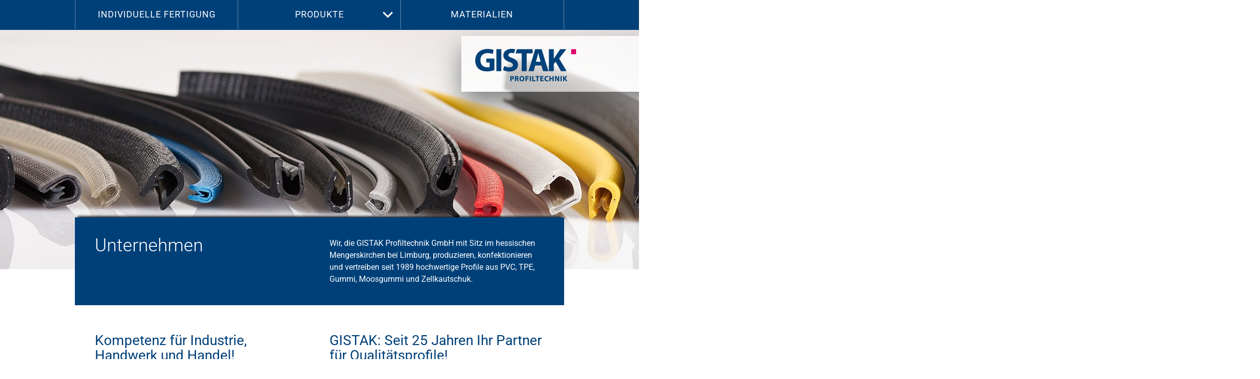

--- FILE ---
content_type: text/html; charset=UTF-8
request_url: https://gistak.de/unternehmen/
body_size: 8843
content:
<!DOCTYPE html>
<html lang="de" class="no-js">
<head>
	<meta charset="UTF-8">
	<meta name="viewport" content="width=device-width, initial-scale=1">
	<link rel="icon" type="image/png" href="/web/con/themes/gistak/favicons/favicon-96x96.png" sizes="96x96" />
	<link rel="icon" type="image/svg+xml" href="/web/con/themes/gistak/favicons/favicon.svg" />
	<link rel="shortcut icon" href="/web/con/themes/gistak/favicons/favicon.ico" />
	<link rel="apple-touch-icon" sizes="180x180" href="/web/con/themes/gistak/favicons/apple-touch-icon.png" />
	<meta name="apple-mobile-web-app-title" content="GISTAK" />
	<link rel="manifest" href="/web/con/themes/gistak/favicons/site.webmanifest" />
	<script>(function(html){html.className = html.className.replace(/\bno-js\b/,'js')})(document.documentElement);</script>
<title>Unternehmen &#8211; GISTAK – Profiltechnik</title>
<meta name='robots' content='max-image-preview:large' />
	<style>img:is([sizes="auto" i], [sizes^="auto," i]) { contain-intrinsic-size: 3000px 1500px }</style>
	<link rel='stylesheet' id='wp-block-library-css' href='https://gistak.de/web/wp-includes/css/dist/block-library/style.min.css?ver=6.8.3' type='text/css' media='all' />
<style id='classic-theme-styles-inline-css' type='text/css'>
/*! This file is auto-generated */
.wp-block-button__link{color:#fff;background-color:#32373c;border-radius:9999px;box-shadow:none;text-decoration:none;padding:calc(.667em + 2px) calc(1.333em + 2px);font-size:1.125em}.wp-block-file__button{background:#32373c;color:#fff;text-decoration:none}
</style>
<style id='global-styles-inline-css' type='text/css'>
:root{--wp--preset--aspect-ratio--square: 1;--wp--preset--aspect-ratio--4-3: 4/3;--wp--preset--aspect-ratio--3-4: 3/4;--wp--preset--aspect-ratio--3-2: 3/2;--wp--preset--aspect-ratio--2-3: 2/3;--wp--preset--aspect-ratio--16-9: 16/9;--wp--preset--aspect-ratio--9-16: 9/16;--wp--preset--color--black: #000000;--wp--preset--color--cyan-bluish-gray: #abb8c3;--wp--preset--color--white: #ffffff;--wp--preset--color--pale-pink: #f78da7;--wp--preset--color--vivid-red: #cf2e2e;--wp--preset--color--luminous-vivid-orange: #ff6900;--wp--preset--color--luminous-vivid-amber: #fcb900;--wp--preset--color--light-green-cyan: #7bdcb5;--wp--preset--color--vivid-green-cyan: #00d084;--wp--preset--color--pale-cyan-blue: #8ed1fc;--wp--preset--color--vivid-cyan-blue: #0693e3;--wp--preset--color--vivid-purple: #9b51e0;--wp--preset--gradient--vivid-cyan-blue-to-vivid-purple: linear-gradient(135deg,rgba(6,147,227,1) 0%,rgb(155,81,224) 100%);--wp--preset--gradient--light-green-cyan-to-vivid-green-cyan: linear-gradient(135deg,rgb(122,220,180) 0%,rgb(0,208,130) 100%);--wp--preset--gradient--luminous-vivid-amber-to-luminous-vivid-orange: linear-gradient(135deg,rgba(252,185,0,1) 0%,rgba(255,105,0,1) 100%);--wp--preset--gradient--luminous-vivid-orange-to-vivid-red: linear-gradient(135deg,rgba(255,105,0,1) 0%,rgb(207,46,46) 100%);--wp--preset--gradient--very-light-gray-to-cyan-bluish-gray: linear-gradient(135deg,rgb(238,238,238) 0%,rgb(169,184,195) 100%);--wp--preset--gradient--cool-to-warm-spectrum: linear-gradient(135deg,rgb(74,234,220) 0%,rgb(151,120,209) 20%,rgb(207,42,186) 40%,rgb(238,44,130) 60%,rgb(251,105,98) 80%,rgb(254,248,76) 100%);--wp--preset--gradient--blush-light-purple: linear-gradient(135deg,rgb(255,206,236) 0%,rgb(152,150,240) 100%);--wp--preset--gradient--blush-bordeaux: linear-gradient(135deg,rgb(254,205,165) 0%,rgb(254,45,45) 50%,rgb(107,0,62) 100%);--wp--preset--gradient--luminous-dusk: linear-gradient(135deg,rgb(255,203,112) 0%,rgb(199,81,192) 50%,rgb(65,88,208) 100%);--wp--preset--gradient--pale-ocean: linear-gradient(135deg,rgb(255,245,203) 0%,rgb(182,227,212) 50%,rgb(51,167,181) 100%);--wp--preset--gradient--electric-grass: linear-gradient(135deg,rgb(202,248,128) 0%,rgb(113,206,126) 100%);--wp--preset--gradient--midnight: linear-gradient(135deg,rgb(2,3,129) 0%,rgb(40,116,252) 100%);--wp--preset--font-size--small: 13px;--wp--preset--font-size--medium: 20px;--wp--preset--font-size--large: 36px;--wp--preset--font-size--x-large: 42px;--wp--preset--spacing--20: 0.44rem;--wp--preset--spacing--30: 0.67rem;--wp--preset--spacing--40: 1rem;--wp--preset--spacing--50: 1.5rem;--wp--preset--spacing--60: 2.25rem;--wp--preset--spacing--70: 3.38rem;--wp--preset--spacing--80: 5.06rem;--wp--preset--shadow--natural: 6px 6px 9px rgba(0, 0, 0, 0.2);--wp--preset--shadow--deep: 12px 12px 50px rgba(0, 0, 0, 0.4);--wp--preset--shadow--sharp: 6px 6px 0px rgba(0, 0, 0, 0.2);--wp--preset--shadow--outlined: 6px 6px 0px -3px rgba(255, 255, 255, 1), 6px 6px rgba(0, 0, 0, 1);--wp--preset--shadow--crisp: 6px 6px 0px rgba(0, 0, 0, 1);}:where(.is-layout-flex){gap: 0.5em;}:where(.is-layout-grid){gap: 0.5em;}body .is-layout-flex{display: flex;}.is-layout-flex{flex-wrap: wrap;align-items: center;}.is-layout-flex > :is(*, div){margin: 0;}body .is-layout-grid{display: grid;}.is-layout-grid > :is(*, div){margin: 0;}:where(.wp-block-columns.is-layout-flex){gap: 2em;}:where(.wp-block-columns.is-layout-grid){gap: 2em;}:where(.wp-block-post-template.is-layout-flex){gap: 1.25em;}:where(.wp-block-post-template.is-layout-grid){gap: 1.25em;}.has-black-color{color: var(--wp--preset--color--black) !important;}.has-cyan-bluish-gray-color{color: var(--wp--preset--color--cyan-bluish-gray) !important;}.has-white-color{color: var(--wp--preset--color--white) !important;}.has-pale-pink-color{color: var(--wp--preset--color--pale-pink) !important;}.has-vivid-red-color{color: var(--wp--preset--color--vivid-red) !important;}.has-luminous-vivid-orange-color{color: var(--wp--preset--color--luminous-vivid-orange) !important;}.has-luminous-vivid-amber-color{color: var(--wp--preset--color--luminous-vivid-amber) !important;}.has-light-green-cyan-color{color: var(--wp--preset--color--light-green-cyan) !important;}.has-vivid-green-cyan-color{color: var(--wp--preset--color--vivid-green-cyan) !important;}.has-pale-cyan-blue-color{color: var(--wp--preset--color--pale-cyan-blue) !important;}.has-vivid-cyan-blue-color{color: var(--wp--preset--color--vivid-cyan-blue) !important;}.has-vivid-purple-color{color: var(--wp--preset--color--vivid-purple) !important;}.has-black-background-color{background-color: var(--wp--preset--color--black) !important;}.has-cyan-bluish-gray-background-color{background-color: var(--wp--preset--color--cyan-bluish-gray) !important;}.has-white-background-color{background-color: var(--wp--preset--color--white) !important;}.has-pale-pink-background-color{background-color: var(--wp--preset--color--pale-pink) !important;}.has-vivid-red-background-color{background-color: var(--wp--preset--color--vivid-red) !important;}.has-luminous-vivid-orange-background-color{background-color: var(--wp--preset--color--luminous-vivid-orange) !important;}.has-luminous-vivid-amber-background-color{background-color: var(--wp--preset--color--luminous-vivid-amber) !important;}.has-light-green-cyan-background-color{background-color: var(--wp--preset--color--light-green-cyan) !important;}.has-vivid-green-cyan-background-color{background-color: var(--wp--preset--color--vivid-green-cyan) !important;}.has-pale-cyan-blue-background-color{background-color: var(--wp--preset--color--pale-cyan-blue) !important;}.has-vivid-cyan-blue-background-color{background-color: var(--wp--preset--color--vivid-cyan-blue) !important;}.has-vivid-purple-background-color{background-color: var(--wp--preset--color--vivid-purple) !important;}.has-black-border-color{border-color: var(--wp--preset--color--black) !important;}.has-cyan-bluish-gray-border-color{border-color: var(--wp--preset--color--cyan-bluish-gray) !important;}.has-white-border-color{border-color: var(--wp--preset--color--white) !important;}.has-pale-pink-border-color{border-color: var(--wp--preset--color--pale-pink) !important;}.has-vivid-red-border-color{border-color: var(--wp--preset--color--vivid-red) !important;}.has-luminous-vivid-orange-border-color{border-color: var(--wp--preset--color--luminous-vivid-orange) !important;}.has-luminous-vivid-amber-border-color{border-color: var(--wp--preset--color--luminous-vivid-amber) !important;}.has-light-green-cyan-border-color{border-color: var(--wp--preset--color--light-green-cyan) !important;}.has-vivid-green-cyan-border-color{border-color: var(--wp--preset--color--vivid-green-cyan) !important;}.has-pale-cyan-blue-border-color{border-color: var(--wp--preset--color--pale-cyan-blue) !important;}.has-vivid-cyan-blue-border-color{border-color: var(--wp--preset--color--vivid-cyan-blue) !important;}.has-vivid-purple-border-color{border-color: var(--wp--preset--color--vivid-purple) !important;}.has-vivid-cyan-blue-to-vivid-purple-gradient-background{background: var(--wp--preset--gradient--vivid-cyan-blue-to-vivid-purple) !important;}.has-light-green-cyan-to-vivid-green-cyan-gradient-background{background: var(--wp--preset--gradient--light-green-cyan-to-vivid-green-cyan) !important;}.has-luminous-vivid-amber-to-luminous-vivid-orange-gradient-background{background: var(--wp--preset--gradient--luminous-vivid-amber-to-luminous-vivid-orange) !important;}.has-luminous-vivid-orange-to-vivid-red-gradient-background{background: var(--wp--preset--gradient--luminous-vivid-orange-to-vivid-red) !important;}.has-very-light-gray-to-cyan-bluish-gray-gradient-background{background: var(--wp--preset--gradient--very-light-gray-to-cyan-bluish-gray) !important;}.has-cool-to-warm-spectrum-gradient-background{background: var(--wp--preset--gradient--cool-to-warm-spectrum) !important;}.has-blush-light-purple-gradient-background{background: var(--wp--preset--gradient--blush-light-purple) !important;}.has-blush-bordeaux-gradient-background{background: var(--wp--preset--gradient--blush-bordeaux) !important;}.has-luminous-dusk-gradient-background{background: var(--wp--preset--gradient--luminous-dusk) !important;}.has-pale-ocean-gradient-background{background: var(--wp--preset--gradient--pale-ocean) !important;}.has-electric-grass-gradient-background{background: var(--wp--preset--gradient--electric-grass) !important;}.has-midnight-gradient-background{background: var(--wp--preset--gradient--midnight) !important;}.has-small-font-size{font-size: var(--wp--preset--font-size--small) !important;}.has-medium-font-size{font-size: var(--wp--preset--font-size--medium) !important;}.has-large-font-size{font-size: var(--wp--preset--font-size--large) !important;}.has-x-large-font-size{font-size: var(--wp--preset--font-size--x-large) !important;}
:where(.wp-block-post-template.is-layout-flex){gap: 1.25em;}:where(.wp-block-post-template.is-layout-grid){gap: 1.25em;}
:where(.wp-block-columns.is-layout-flex){gap: 2em;}:where(.wp-block-columns.is-layout-grid){gap: 2em;}
:root :where(.wp-block-pullquote){font-size: 1.5em;line-height: 1.6;}
</style>
<link rel='stylesheet' id='contact-form-7-css' href='https://gistak.de/web/con/plugins/contact-form-7/includes/css/styles.css?ver=6.1.2' type='text/css' media='all' />
<link rel='stylesheet' id='as-fonts-css' href='https://gistak.de/web/con/themes/gistak/fonts/roboto/fonts.css?ver=1.0' type='text/css' media='all' />
<link rel='stylesheet' id='genericons-css' href='https://gistak.de/web/con/themes/gistak/genericons/genericons.css?ver=3.4.1' type='text/css' media='all' />
<link rel='stylesheet' id='fontello-css' href='https://gistak.de/web/con/themes/gistak/fonts/fontello/web-icon.css?ver=1.15' type='text/css' media='all' />
<link rel='stylesheet' id='as-style-css' href='https://gistak.de/web/con/themes/gistak/style.css?ver=1.0' type='text/css' media='all' />
<link rel='stylesheet' id='asone-bx-style-css' href='https://gistak.de/web/con/themes/gistak/css/jquery.bxslider.css?ver=20160412' type='text/css' media='all' />
<script type="text/javascript" src="https://gistak.de/web/wp-includes/js/jquery/jquery.min.js?ver=3.7.1" id="jquery-core-js"></script>
<script type="text/javascript" src="https://gistak.de/web/wp-includes/js/jquery/jquery-migrate.min.js?ver=3.4.1" id="jquery-migrate-js"></script>
<script type="text/javascript" src="https://gistak.de/web/con/themes/gistak/js/functions_before.js?ver=20160412" id="as-script_before-js"></script>
<script type="text/javascript" src="https://gistak.de/web/con/themes/gistak/js/jquery.bxslider_ext.min.js?ver=6.8.3" id="as-bx-script-js"></script>
<script></script><link rel="https://api.w.org/" href="https://gistak.de/wp-json/" /><link rel="alternate" title="JSON" type="application/json" href="https://gistak.de/wp-json/wp/v2/pages/13" /><link rel="canonical" href="https://gistak.de/unternehmen/" />
<link rel='shortlink' href='https://gistak.de/?p=13' />
<noscript><style> .wpb_animate_when_almost_visible { opacity: 1; }</style></noscript></head>

<body class="wp-singular page-template-default page page-id-13 wp-theme-gistak id-13 no-sidebar wpb-js-composer js-comp-ver-7.6 vc_responsive" data-id="13">
<div id="site" class="hfeed site">
		<header id="masthead" class="site-header" role="banner">
			<div class="site-header-main">
				<div class="content_" style="position:relative">
					<div class="marker-top" style="position:relative;height:3.75rem;z-index:-1;">
						<div class="content">
							<div></div>
						</div>
					</div>
					<div class="logo">
													<p class="logo-title"><a href="https://gistak.de/" rel="home"><span>GISTAK – Profiltechnik</span></a></p>
												<div class="logobg"></div>
					</div><!-- .site-branding -->
				</div>
								<div class="site-header-menue-wrapper">
					
					<div class="content">
						<button id="menu-toggle" class="menu-toggle"><span class"menu-txt" style="text-shadow:0 0 2px rgba(0, 0, 0, 0.5);float:left;">Menu</span> 
						<div style="float:right;margin-left:16px;margin-top:2px;margin-right:20px;">
							<div style="width:50px;height:4px;background-color:#fff;margin-bottom:8px;box-shadow:0 0 2px rgba(0, 0, 0, 0.5);"></div>
							<div style="width:50px;height:4px;background-color:#fff;margin-bottom:8px;box-shadow:0 0 2px rgba(0, 0, 0, 0.5);"></div>
							<div style="width:50px;height:4px;background-color:#fff;box-shadow:0 0 2px rgba(0, 0, 0, 0.5);"></div>
						</div>
						</button>
						<div id="site-header-menu" class="site-header-menu">
							<nav id="site-navigation" class="main-navigation" role="navigation" aria-label="Main Menu">
								<div class="menu-mainmenue-container"><ul id="menu-mainmenue" class="main-menu"><li id="menu-item-25" class="menu-item menu-item-type-post_type menu-item-object-page menu-item-25"><a href="https://gistak.de/individuelle-fertigung/">Individuelle Fertigung</a></li>
<li id="menu-item-26" class="menu-item menu-item-type-post_type menu-item-object-page menu-item-has-children menu-item-26"><a href="https://gistak.de/produkte/">Produkte</a>
<ul class="sub-menu">
	<li id="menu-item-28" class="menu-item menu-item-type-post_type menu-item-object-page menu-item-28"><a href="https://gistak.de/produkte/kantenschutz/">Kantenschutz</a></li>
	<li id="menu-item-142" class="menu-item menu-item-type-post_type menu-item-object-page menu-item-142"><a href="https://gistak.de/produkte/dichtungsprofile/">Dichtungsprofile</a></li>
	<li id="menu-item-30" class="menu-item menu-item-type-post_type menu-item-object-page menu-item-30"><a href="https://gistak.de/produkte/gummiprofile-pvc-profile/">Gummiprofile &#038; PVC-Profile</a></li>
	<li id="menu-item-31" class="menu-item menu-item-type-post_type menu-item-object-page menu-item-31"><a href="https://gistak.de/produkte/gummiklemmprofile/">Gummiklemmprofile</a></li>
	<li id="menu-item-32" class="menu-item menu-item-type-post_type menu-item-object-page menu-item-32"><a href="https://gistak.de/produkte/moosgummiprofile/">Moosgummiprofile</a></li>
	<li id="menu-item-33" class="menu-item menu-item-type-post_type menu-item-object-page menu-item-33"><a href="https://gistak.de/produkte/zellkautschuk/">Zellkautschuk</a></li>
	<li id="menu-item-107" class="menu-item menu-item-type-post_type menu-item-object-page menu-item-107"><a href="https://gistak.de/produkte/gummimatten/">Gummimatten</a></li>
	<li id="menu-item-34" class="menu-item menu-item-type-post_type menu-item-object-page menu-item-34"><a href="https://gistak.de/produkte/zubehoer/">Zubehör</a></li>
</ul>
</li>
<li id="menu-item-27" class="menu-item menu-item-type-post_type menu-item-object-page menu-item-27"><a href="https://gistak.de/materialien/">Materialien</a></li>
</ul></div>							</nav><!-- .main-navigation -->
						</div><!-- .site-header-menu -->
					</div>
					
				</div>
							</div><!-- .site-header-main -->
		</header><!-- .site-header -->
<main id="main" class="site-main" role="main">
	<div class="stage">
		<ul id="stageslider"><li class="slide item_1 active" style="background-image:url(https://gistak.de/web/con/uploads/2016/08/slider_collection_start-1-1600x480.jpg);"></li><li class="slide item_2" style="background-image:url(https://gistak.de/web/con/uploads/2016/08/slider_maschine_start-1600x480.jpg);"></li><li class="slide item_3" style="background-image:url(https://gistak.de/web/con/uploads/2016/08/slider_kanzenschutz-bunt_start-1600x480.jpg);"></li></ul><script>jQuery().ready(function(){var stage = jQuery('#stageslider'), stageslider = stage.bxSlider({
					auto:true,
					responsive:true,
					controls:false,
					pause:6000,
					mode:"fade",
					slideMargin:10,
					onSlideBefore:function($slideElement, oldIndex, newIndex){
						stage.children('.slide').removeClass('active').addClass('out');
					},
					onSlideAfter:function($slideElement, oldIndex, newIndex){
						$slideElement.addClass('active');
					},
					});stage.children('.clone').removeClass('active');})</script>
	</div>	<div class="page">
		<div class="page-content">
			<div class="wpb-content-wrapper"><section class="section parent item-1 ">	<div class="content">		<div class="col-1 multicol has_innercol"><div class="col item-1 span1-1  top">	<div class="box"><div class="item-1 col-2 innercol vc_row wpb_row vc_inner row"><div class="col span1-2" data-col="vc_col-sm-6">	<div class="box"><h1>Unternehmen</h1>
	</div></div><div class="col span1-2" data-col="vc_col-sm-6">	<div class="box"><p>Wir, die GISTAK Profiltechnik GmbH mit Sitz im hessischen Mengerskirchen bei Limburg, produzieren, konfektionieren und vertreiben seit 1989 hochwertige Profile aus PVC, TPE, Gummi, Moosgummi und Zellkautschuk.</p>
	</div></div></div>		<div class="clearer"></div>	</div></div>		</div>	</div>	<div class="clearer"></div></section><section class="section parent item-2 ">	<div class="content">		<div class="col-1 multicol has_innercol"><div class="col item-1 span1-1">	<div class="box"><div class="item-1 col-2 innercol vc_row wpb_row vc_inner row"><div class="col span1-2" data-col="vc_col-sm-6">	<div class="box"><h2>Kompetenz für Industrie, Handwerk und Handel!</h2>
<p>Unsere Profile werden im Wesentlichen als Kantenschutz, zur Abdichtung oder zur Verglasung eingesetzt und finden Anwendung in den verschiedensten Bereichen – z. B. im Maschinenanlagenbau, der Automobilindustrie, im Boots- und Schiffsbau, Handwerk, technischem Handel u.v.m. Unsere Kunden stammen überwiegend aus dem deutschsprachigen Raum. Mit vielen von ihnen verbindet uns eine langjährige, im gegenseitigen Vertrauen gewachsene Geschäftsbeziehung, auf die wir großen Wert legen.</p>
	</div></div><div class="col span1-2" data-col="vc_col-sm-6">	<div class="box"><h2>GISTAK: Seit 25 Jahren Ihr Partner für Qualitätsprofile!</h2>
<p>Neben dem umfangreichen Standard-Lagerprogramm, dem geballten Know how aus über 25 Jahren Erfahrung und bestens geschulten Mitarbeitern schätzen unsere Kunden an uns besonders unsere Stärke in der Kommunikation und individuellen Beratung sowie unsere Zuverlässigkeit im schnellen Versand.</p>
<div class=" bubble"><p>Probieren Sie uns doch einfach mal aus und überzeugen Sie sich selbst, wir freuen uns auf den Kontakt zu Ihnen!</p>
</div>
	</div></div></div>		<div class="clearer"></div>	</div></div>		</div>	</div>	<div class="clearer"></div></section>
</div>		</div>
	</div>
</main>
		<footer class="site-footer">
			 <div class="site-footer-top content"></div>
			 <div class="site-footer-content content">
					<div class="col span1-2 empty first"><img class="signet" src="/web/con/themes/gistak/images/SIGNET-GISTAK_trans.png"><div class="adress"><p>GISTAK Profiltechnik GmbH<br />Alte Schulwiese 3, 35794 Mengerskirchen </p><p>Telefon 06476 - 911 087 / 88 <br>info@gistak.de</p></div></div>
					<div class="col span1-2 empty" style="padding-left:25px;">
						<div class="menu-footer-link-1-container"><ul id="menu-footer-link-1" class="linkliste fleft"><li id="menu-item-39" class="menu-item menu-item-type-post_type menu-item-object-page menu-item-39"><a href="https://gistak.de/produkte/kantenschutz/"><span>Kantenschutz</span></a></li>
<li id="menu-item-141" class="menu-item menu-item-type-post_type menu-item-object-page menu-item-141"><a href="https://gistak.de/produkte/dichtungsprofile/"><span>Dichtungsprofile</span></a></li>
<li id="menu-item-41" class="menu-item menu-item-type-post_type menu-item-object-page menu-item-41"><a href="https://gistak.de/produkte/gummiprofile-pvc-profile/"><span>Gummiprofile &#038; PVC-Profile</span></a></li>
<li id="menu-item-42" class="menu-item menu-item-type-post_type menu-item-object-page menu-item-42"><a href="https://gistak.de/produkte/gummiklemmprofile/"><span>Gummiklemmprofile</span></a></li>
<li id="menu-item-43" class="menu-item menu-item-type-post_type menu-item-object-page menu-item-43"><a href="https://gistak.de/produkte/moosgummiprofile/"><span>Moosgummiprofile</span></a></li>
<li id="menu-item-44" class="menu-item menu-item-type-post_type menu-item-object-page menu-item-44"><a href="https://gistak.de/produkte/zellkautschuk/"><span>Zellkautschuk</span></a></li>
<li id="menu-item-109" class="menu-item menu-item-type-post_type menu-item-object-page menu-item-109"><a href="https://gistak.de/produkte/gummimatten/"><span>Gummimatten</span></a></li>
<li id="menu-item-45" class="menu-item menu-item-type-post_type menu-item-object-page menu-item-45"><a href="https://gistak.de/produkte/zubehoer/"><span>Zubehör</span></a></li>
</ul></div><div class="menu-footer-link-2-container"><ul id="menu-footer-link-2" class="linkliste fleft"><li id="menu-item-48" class="menu-item menu-item-type-post_type menu-item-object-page menu-item-48"><a href="https://gistak.de/individuelle-fertigung/"><span>Individuelle Fertigung</span></a></li>
<li id="menu-item-328" class="menu-item menu-item-type-post_type menu-item-object-page menu-item-328"><a href="https://gistak.de/materialien/"><span>Materialien</span></a></li>
<li id="menu-item-374" class="menu-item menu-item-type-post_type menu-item-object-page menu-item-374"><a href="https://gistak.de/downloads/"><span>Downloads</span></a></li>
<li id="menu-item-47" class="menu-item menu-item-type-post_type menu-item-object-page current-menu-item page_item page-item-13 current_page_item menu-item-47"><a href="https://gistak.de/unternehmen/" aria-current="page"><span>Unternehmen</span></a></li>
<li id="menu-item-46" class="menu-item menu-item-type-post_type menu-item-object-page menu-item-46"><a href="https://gistak.de/kontakt/"><span>Kontakt</span></a></li>
</ul></div>					</div>
			</div>
			<div class="site-footer-bottom content">
								<nav class="basic-navi" role="navigation" aria-label="Footer Basic Links Menu"> 
						<div class="menu-basicmenu-container"><ul id="menu-basicmenu" class="basic-menu"><li id="menu-item-35" class="menu-item menu-item-type-post_type menu-item-object-page menu-item-35"><a href="https://gistak.de/avb/"><span>AVB</span></a></li>
<li id="menu-item-36" class="menu-item menu-item-type-post_type menu-item-object-page menu-item-36"><a href="https://gistak.de/datenschutz/"><span>Datenschutz</span></a></li>
<li id="menu-item-267" class="menu-item menu-item-type-post_type menu-item-object-page menu-item-267"><a href="https://gistak.de/disclaimer/"><span>Disclaimer</span></a></li>
<li id="menu-item-37" class="menu-item menu-item-type-post_type menu-item-object-page menu-item-37"><a href="https://gistak.de/impressum/"><span>Impressum</span></a></li>
</ul></div>				</nav><!-- .social-navigation -->
								<div class="site-info"><span class="site-title"><a href="https://gistak.de/" rel="home">© 2025 GISTAK Profiltechnik GmbH</a></span></div>
			</div>
		</footer><!-- .site-footer -->
</div><!-- .site -->

<script type="speculationrules">
{"prefetch":[{"source":"document","where":{"and":[{"href_matches":"\/*"},{"not":{"href_matches":["\/web\/wp-*.php","\/web\/wp-admin\/*","\/web\/con\/uploads\/*","\/web\/con\/*","\/web\/con\/plugins\/*","\/web\/con\/themes\/gistak\/*","\/*\\?(.+)"]}},{"not":{"selector_matches":"a[rel~=\"nofollow\"]"}},{"not":{"selector_matches":".no-prefetch, .no-prefetch a"}}]},"eagerness":"conservative"}]}
</script>
<script type="text/html" id="wpb-modifications"> window.wpbCustomElement = 1; </script><script type="text/javascript" src="https://gistak.de/web/wp-includes/js/dist/hooks.min.js?ver=4d63a3d491d11ffd8ac6" id="wp-hooks-js"></script>
<script type="text/javascript" src="https://gistak.de/web/wp-includes/js/dist/i18n.min.js?ver=5e580eb46a90c2b997e6" id="wp-i18n-js"></script>
<script type="text/javascript" id="wp-i18n-js-after">
/* <![CDATA[ */
wp.i18n.setLocaleData( { 'text direction\u0004ltr': [ 'ltr' ] } );
/* ]]> */
</script>
<script type="text/javascript" src="https://gistak.de/web/con/plugins/contact-form-7/includes/swv/js/index.js?ver=6.1.2" id="swv-js"></script>
<script type="text/javascript" id="contact-form-7-js-translations">
/* <![CDATA[ */
( function( domain, translations ) {
	var localeData = translations.locale_data[ domain ] || translations.locale_data.messages;
	localeData[""].domain = domain;
	wp.i18n.setLocaleData( localeData, domain );
} )( "contact-form-7", {"translation-revision-date":"2025-09-28 13:56:19+0000","generator":"GlotPress\/4.0.1","domain":"messages","locale_data":{"messages":{"":{"domain":"messages","plural-forms":"nplurals=2; plural=n != 1;","lang":"de"},"This contact form is placed in the wrong place.":["Dieses Kontaktformular wurde an der falschen Stelle platziert."],"Error:":["Fehler:"]}},"comment":{"reference":"includes\/js\/index.js"}} );
/* ]]> */
</script>
<script type="text/javascript" id="contact-form-7-js-before">
/* <![CDATA[ */
var wpcf7 = {
    "api": {
        "root": "https:\/\/gistak.de\/wp-json\/",
        "namespace": "contact-form-7\/v1"
    }
};
/* ]]> */
</script>
<script type="text/javascript" src="https://gistak.de/web/con/plugins/contact-form-7/includes/js/index.js?ver=6.1.2" id="contact-form-7-js"></script>
<script type="text/javascript" id="as-script-js-extra">
/* <![CDATA[ */
var screenReaderText = {"expand":"expand child menu","collapse":"collapse child menu"};
/* ]]> */
</script>
<script type="text/javascript" src="https://gistak.de/web/con/themes/gistak/js/functions.js?ver=20160412" id="as-script-js"></script>
<script></script>        
		<script type="text/javascript">
			jQuery(document).ready( function($) {
								setGalleries($);
			});
				
			function setGalleries($){
				
				$('.site-main:not(.back) .gallery').each(function(i){
					var i = i;
					  //var gallery = sites[site].galleries[i];
					  $(this).find( ".slide,.item" ).each(function(){
						  var slide = $(this);console.log(slide);
						  
						  /*Display Meta*/
						 /* var slidemeta = slide.children( ".meta" ); 
						  slidemeta.hide();
						  slide.hover(
							  function(){
								  slidemeta.clearQueue().slideUp("fast");
								  $(this).children(".meta").delay(300).slideToggle(200);
							  },
							  function(){
								  $(this).children(".meta").delay(500).slideToggle(100);
							  });
						*/  
						  /*Display Link/Zoom*/			
						  if(slide.children().data("zoom")) {
							  slide.addClass("zoom");
							  slide.click(function(){;
								var slide_active_id = $(this).data("slide");
								var zoomgallery = '<div id="zoomgallery-'+i+'" class="zoomgallery">';
								   zoomgallery += '<ul class="slider">';
								  $(this).parent().children("li").each(function(){//li.slide
									  if(!$(this).hasClass("bx-clone")){
										   zoomgallery += '<li class="slide">';
												if($(this).children("img").length > 0){ 
													zoomgallery += '   <img src="'+ $(this).children("img").data("zoom") +'" />'; 
												};
												if($(this).children(".meta").length > 0){ 
													zoomgallery += '   <div class="meta">'+ $(this).children(".meta").html() +'</div>'; 
												};
										   zoomgallery += '</li>'; 
									  }
								  });
								  zoomgallery += '  </ul>';
								  zoomgallery += '</div>';
								  if($("body > .zoom-wrapper").length < 1){ 
										$("body").append('<div class="zoom-wrapper"><div class="overlay"></div></div>');
								  } 
								  zoomwrapper = $(".zoom-wrapper")
								  //zoomwrapper.hide();
								  overlay = zoomwrapper.children(".overlay");
								  //if(markerColor != 'auto'){ overlay.addClass(markerColor); };
								  overlay.fadeTo(0, 0.75);
								  overlay.click(function(){ $(this).parent().fadeOut();});
								  
								  zoomwrapper.children(".zoomgallery").remove();
								  $(zoomgallery).appendTo(zoomwrapper);
								  zoomwrapper.fadeIn("fast");
								  
								  var ratio = 1.6;
								  var defaultWidth = 1400;
								  var slideWidth = defaultWidth;
								  if( (overlay.height()-100 < defaultWidth/ratio) && (overlay.width()*0.98) / (overlay.height()-100) > ratio){
									  if(overlay.height()<600){
										  $(".zoomgallery").addClass("small");
										  slideWidth = (overlay.height()-80)*ratio;
									  }else{
										  slideWidth = (overlay.height()-120)*ratio;
									  }
								  }else{
									  $(".zoomgallery").removeClass("small");
								  }
								  var zoomslider = $("body > .zoom-wrapper .zoomgallery > .slider").bxSlider({
									  auto:			false,
									  startSlide:	slide_active_id,
									  minSlides:	1,
									  maxSlides:	1,
									  //slideWidth:	slideWidth,
									  slideMargin:	0,
									  mode:			'horizontal',
									  autoHover: 	true,
									  adaptiveHeight: true
								  });
								  
								  
								  
								  
								  var marginTop = ( ( overlay.height() - $(".zoom-wrapper .zoomgallery").height() ) /2);
								  var pagerHeight = $(".zoomgallery .bx-wrapper .bx-pager").height() *2;
								  marginTop = ( marginTop < pagerHeight )? pagerHeight : marginTop;
								  $(".zoom-wrapper .zoomgallery").css("margin-top", (marginTop/16)+"em" );
								  
							  });// END: slide click
							  
						  }
						  else if($(this).children().data("post")){
							  
						  }
						  else if($(this).children().data("file")){
							  
						  }
						  else {
							  return false;
						  }
					}); // END: slide
				}); // END: gallery
			}
			
		</script>
            <script type="text/javascript">
        jQuery(document).ready(function ($) {

            for (let i = 0; i < document.forms.length; ++i) {
                let form = document.forms[i];
				if ($(form).attr("method") != "get") { $(form).append('<input type="hidden" name="SPLFpbWqVw" value="ae4Vd3ZnbLG" />'); }
if ($(form).attr("method") != "get") { $(form).append('<input type="hidden" name="-VNjQnW_q" value="jp1ZkYiHehaWsB8t" />'); }
if ($(form).attr("method") != "get") { $(form).append('<input type="hidden" name="wbcmvfG" value="9VMXW1wmR" />'); }
if ($(form).attr("method") != "get") { $(form).append('<input type="hidden" name="binedAwcJm" value="NCrYRX" />'); }
            }

            $(document).on('submit', 'form', function () {
				if ($(this).attr("method") != "get") { $(this).append('<input type="hidden" name="SPLFpbWqVw" value="ae4Vd3ZnbLG" />'); }
if ($(this).attr("method") != "get") { $(this).append('<input type="hidden" name="-VNjQnW_q" value="jp1ZkYiHehaWsB8t" />'); }
if ($(this).attr("method") != "get") { $(this).append('<input type="hidden" name="wbcmvfG" value="9VMXW1wmR" />'); }
if ($(this).attr("method") != "get") { $(this).append('<input type="hidden" name="binedAwcJm" value="NCrYRX" />'); }
                return true;
            });

            jQuery.ajaxSetup({
                beforeSend: function (e, data) {

                    if (data.type !== 'POST') return;

                    if (typeof data.data === 'object' && data.data !== null) {
						data.data.append("SPLFpbWqVw", "ae4Vd3ZnbLG");
data.data.append("-VNjQnW_q", "jp1ZkYiHehaWsB8t");
data.data.append("wbcmvfG", "9VMXW1wmR");
data.data.append("binedAwcJm", "NCrYRX");
                    }
                    else {
                        data.data = data.data + '&SPLFpbWqVw=ae4Vd3ZnbLG&-VNjQnW_q=jp1ZkYiHehaWsB8t&wbcmvfG=9VMXW1wmR&binedAwcJm=NCrYRX';
                    }
                }
            });

        });
    </script>
	</body>
</html>

--- FILE ---
content_type: text/css
request_url: https://gistak.de/web/con/themes/gistak/fonts/roboto/fonts.css?ver=1.0
body_size: 2244
content:
/* roboto-100 - latin */
@font-face {
  font-display: swap;
  font-family: 'Roboto';
  font-style: normal;
  font-weight: 100;
  src: url('roboto-v49-latin-100.woff2') format('woff2');
}

/* roboto-100italic - latin */
@font-face {
  font-display: swap;
  font-family: 'Roboto';
  font-style: italic;
  font-weight: 100;
  src: url('roboto-v49-latin-100italic.woff2') format('woff2');
}

/* roboto-300 - latin */
@font-face {
  font-display: swap;
  font-family: 'Roboto';
  font-style: normal;
  font-weight: 300;
  src: url('roboto-v49-latin-300.woff2') format('woff2');
}

/* roboto-300italic - latin */
@font-face {
  font-display: swap;/
  font-family: 'Roboto';
  font-style: italic;
  font-weight: 300;
  src: url('roboto-v49-latin-300italic.woff2') format('woff2');
}

/* roboto-regular - latin */
@font-face {
  font-display: swap;
  font-family: 'Roboto';
  font-style: normal;
  font-weight: 400;
  src: url('roboto-v49-latin-regular.woff2') format('woff2');
}

/* roboto-italic - latin */
@font-face {
  font-display: swap;
  font-family: 'Roboto';
  font-style: italic;
  font-weight: 400;
  src: url('roboto-v49-latin-italic.woff2') format('woff2');
}

/* roboto-500 - latin */
@font-face {
  font-display: swap;
  font-family: 'Roboto';
  font-style: normal;
  font-weight: 500;
  src: url('roboto-v49-latin-500.woff2') format('woff2');
}

/* roboto-500italic - latin */
@font-face {
  font-display: swap;
  font-family: 'Roboto';
  font-style: italic;
  font-weight: 500;
  src: url('roboto-v49-latin-500italic.woff2') format('woff2');
}

/* roboto-700 - latin */
@font-face {
  font-display: swap;
  font-family: 'Roboto';
  font-style: normal;
  font-weight: 700;
  src: url('roboto-v49-latin-700.woff2') format('woff2');
}

/* roboto-700italic - latin */
@font-face {
  font-display: swap;
  font-family: 'Roboto';
  font-style: italic;
  font-weight: 700;
  src: url('roboto-v49-latin-700italic.woff2') format('woff2');
}

/* roboto-900 - latin */
@font-face {
  font-display: swap;
  font-family: 'Roboto';
  font-style: normal;
  font-weight: 900;
  src: url('roboto-v49-latin-900.woff2') format('woff2');
}

/* roboto-900italic - latin */
@font-face {
  font-display: swap;
  font-family: 'Roboto';
  font-style: italic;
  font-weight: 900;
  src: url('roboto-v49-latin-900italic.woff2') format('woff2');
}


--- FILE ---
content_type: text/css
request_url: https://gistak.de/web/con/themes/gistak/fonts/fontello/web-icon.css?ver=1.15
body_size: 3391
content:
@font-face {
  font-family: 'web-icon';
  src: url('web-icon.eot?69803434');
  src: url('web-icon.eot?69803434#iefix') format('embedded-opentype'),
       url('web-icon.woff2?69803434') format('woff2'),
       url('web-icon.woff?69803434') format('woff'),
       url('web-icon.ttf?69803434') format('truetype'),
       url('web-icon.svg?69803434#web-icon') format('svg');
  font-weight: normal;
  font-style: normal;
}
/* Chrome hack: SVG is rendered more smooth in Windozze. 100% magic, uncomment if you need it. */
/* Note, that will break hinting! In other OS-es font will be not as sharp as it could be */
/*
@media screen and (-webkit-min-device-pixel-ratio:0) {
  @font-face {
    font-family: 'web-icon';
    src: url('../font/web-icon.svg?69803434#web-icon') format('svg');
  }
}
*/
 
 [class^="icon-"]:before, [class*=" icon-"]:before {
  font-family: "web-icon";
  font-style: normal;
  font-weight: normal;
  speak: none;
 
  display: inline-block;
  text-decoration: inherit;
  width: 1em;
  margin-right: .2em;
  text-align: center;
  /* opacity: .8; */
 
  /* For safety - reset parent styles, that can break glyph codes*/
  font-variant: normal;
  text-transform: none;
 
  /* fix buttons height, for twitter bootstrap */
  line-height: 1em;
 
  /* Animation center compensation - margins should be symmetric */
  /* remove if not needed */
  margin-left: .2em;
 
  /* you can be more comfortable with increased icons size */
  /* font-size: 120%; */
 
  /* Font smoothing. That was taken from TWBS */
  -webkit-font-smoothing: antialiased;
  -moz-osx-font-smoothing: grayscale;
 
  /* Uncomment for 3D effect */
  /* text-shadow: 1px 1px 1px rgba(127, 127, 127, 0.3); */
}
 
.icon-angle-left:before { content: '\e800'; } /* '' */
.icon-comment-round:before { content: '\e801'; } /* '' */
.icon-angle-up:before { content: '\e802'; } /* '' */
.icon-angle-down:before { content: '\e803'; } /* '' */
.icon-angle-double-left:before { content: '\e804'; } /* '' */
.icon-angle-double-right:before { content: '\e805'; } /* '' */
.icon-angle-double-up:before { content: '\e806'; } /* '' */
.icon-angle-right:before { content: '\e807'; } /* '' */
.icon-down-open-big:before { content: '\e808'; } /* '' */
.icon-left-open-big:before { content: '\e809'; } /* '' */
.icon-right-open-big:before { content: '\e80a'; } /* '' */
.icon-up-open-big:before { content: '\e80b'; } /* '' */
.icon-comment-squar:before { content: '\e80c'; } /* '' */
.icon-angle-double-down:before { content: '\e80d'; } /* '' */
.icon-quote-left:before { content: '\e80e'; } /* '' */
.icon-quote-right:before { content: '\e80f'; } /* '' */
.icon-link:before { content: '\e810'; } /* '' */
.icon-popup:before { content: '\e811'; } /* '' */
.icon-cross:before { content: '\e812'; } /* '' */
.icon-help-circle:before { content: '\e813'; } /* '' */
.icon-info-circle:before { content: '\e814'; } /* '' */
.icon-attention:before { content: '\e815'; } /* '' */
.icon-ok:before { content: '\e816'; } /* '' */
.icon-ok-circle:before { content: '\e817'; } /* '' */
.icon-cancel-circle:before { content: '\e818'; } /* '' */
.icon-plus-circle:before { content: '\e819'; } /* '' */
.icon-minus-circle:before { content: '\e81a'; } /* '' */
.icon-info:before { content: '\e81b'; } /* '' */
.icon-telephone:before { content: '\e81c'; } /* '' */
.icon-pfeil-rechts:before { content: '\e81d'; } /* '' */

.icon-link:before {
    border: 1px solid;
    border-radius: 100%;
    margin-right: 0.5em;
    padding: 0.5em;
}

--- FILE ---
content_type: text/css
request_url: https://gistak.de/web/con/themes/gistak/style.css?ver=1.0
body_size: 43048
content:
/*
Theme Name: AS GISTAK
Theme URI: ''
Author: AGENTUR SEELAND team
Author URI: https://agentur-seeland.de/
Description: AS GISTAK is a specific Theme for GISTAK-Profiltechnik.
Version: 1.0
License: GNU General Public License v2 or later
License URI: http://www.gnu.org/licenses/gpl-2.0.html
Text Domain: as

*/


/**
 * Table of Contents
 *
 * 1.0 - Normalize
 * 2.0 - Genericons
 * 3.0 - Typography
 * 4.0 - Elements
 * 5.0 - Forms
 * 6.0 - Navigation
 *   6.1 - Links
 *   6.2 - Menus
 * 7.0 - Accessibility
 * 8.0 - Alignments
 * 9.0 - Clearings
 * 10.0 - Widgets
 * 11.0 - Content
 *    11.1 - Header
 *    11.2 - Posts and pages
 *    11.3 - Post Formats
 *    11.4 - Comments
 *    11.5 - Sidebar
 *    11.6 - Footer
 * 12.0 - Media
 *    12.1 - Captions
 *    12.2 - Galleries
 * 13.0 - Multisite
 * 14.0 - Media Queries
 *    14.1 - >= 710px
 *    14.2 - >= 783px
 *    14.3 - >= 910px
 *    14.4 - >= 985px
 *    14.5 - >= 1200px
 * 15.0 - Print
 */


/**
 * 1.0 - Normalize
 *
 * Normalizing styles have been helped along thanks to the fine work of
 * Nicolas Gallagher and Jonathan Neal http://necolas.github.com/normalize.css/
 */

html {
	-webkit-text-size-adjust: 100%;
	-ms-text-size-adjust: 100%;
	-moz-osx-font-smoothing: grayscale;
	-webkit-font-smoothing: antialiased;
	font-size:100%;
}
* {
	margin:0;
	padding:0;
	-webkit-box-sizing: border-box;
	-moz-box-sizing: border-box;
	box-sizing: border-box;
	border:none;
	outline:none;
}

body {
	margin: 0;
}

article,
aside,
details,
figcaption,
figure,
footer,
header,
main,
menu,
nav,
section,
summary {
	display: block;
}

audio,
canvas,
progress,
video {
	display: inline-block;
	vertical-align: baseline;
}

audio:not([controls]) {
	display: none;
	height: 0;
}

[hidden],
template {
	display: none;
}

a {
	background-color: transparent;
}

abbr[title] {
	border-bottom: 1px dotted;
}

b,
strong, .bold {
	font-weight: 700;
}

small, .small {
	font-size: 80%;
}
.normal {
	font-weight:normal;
}

sub,
sup {
	font-size: 75%;
	line-height: 0;
	position: relative;
	vertical-align: baseline;
}

sup {
	top: -0.5em;
}

sub {
	bottom: -0.25em;
}

img {
	border: 0;
}

svg:not(:root) {
	overflow: hidden;
}

figure {
	margin: 0;
}

hr {
	-webkit-box-sizing: content-box;
	-moz-box-sizing: content-box;
	box-sizing: content-box;
}

code,
kbd,
pre,
samp {
	font-size: 1em;
}

button,
input,
optgroup,
select,
textarea {
	color: inherit;
	font: inherit;
	margin: 0;
}

select {
	text-transform: none;
}

button {
	overflow: visible;
}

button,
input,
select,
textarea {
	max-width: 100%;
}

button,
html input[type="button"],
input[type="reset"],
input[type="submit"] {
	-webkit-appearance: button;
	cursor: pointer;
}

button[disabled],
html input[disabled] {
	cursor: default;
	opacity: .5;
}

button::-moz-focus-inner,
input::-moz-focus-inner {
	border: 0;
	padding: 0;
}

input[type="checkbox"],
input[type="radio"] {
	-webkit-box-sizing: border-box;
	-moz-box-sizing: border-box;
	box-sizing: border-box;
	margin-right: 0.4375em;
	padding: 0;
}

input[type="number"]::-webkit-inner-spin-button,
input[type="number"]::-webkit-outer-spin-button {
	height: auto;
}

input[type="search"] {
	-webkit-appearance: textfield;
}

input[type="search"]::-webkit-search-cancel-button,
input[type="search"]::-webkit-search-decoration {
	-webkit-appearance: none;
}

fieldset {
	border: 1px solid #d1d1d1;
	margin: 0 0 1.75em;
	min-width: inherit;
	padding: 0.875em;
}

fieldset > :last-child {
	margin-bottom: 0;
}

legend {
	border: 0;
	padding: 0;
}

textarea {
	overflow: auto;
	vertical-align: top;
}

optgroup {
	font-weight: bold;
}


/**
 * 2.0 - Genericons
 */

.menu-item-has-children a:after,
.dropdown-toggle:after,
.bypostauthor > article .fn:after,
.comment-reply-title small a:before,
.pagination .prev:before,
.pagination .next:before,
.pagination .nav-links:before,
.pagination .nav-links:after,
.search-submit:before {
	display: inline-block;
	font-family: "Genericons";
	font-size: 1rem;
	font-style: normal;
	font-variant: normal;
	font-weight: normal;
	line-height: 1;
	speak: none;
	text-align: center;
	text-decoration: inherit;
	text-transform: none;
	vertical-align: top;
}


/**
 * 3.0 - Typography
 */
body,
button,
input,
select,
textarea {
	font-family:'Roboto', arial, sans-serif;
	font-size: 16px;
	font-size: 1rem;
	font-weight:normal;
	line-height:1.5;
	color:rgb(0,64,121);
}

h1,
h2,
h3,
h4,
h5,
h6 {
	font-weight: 500;
	line-height:1.25;
	text-rendering: optimizeLegibility;
}
h1 {
	font-size:2.25em;
	font-weight:300;
	margin-bottom:0.25em;
	margin-top: -0.125em;
	line-height:1.15;
}
h2 {
	font-size:1.75em;
	font-weight:normal;
	margin-bottom:0.25em;
	line-height:1.1;
}
.header h2 {
	margin-top:0em; 
}
h3 {
	font-size:1.125em;
	margin-bottom:0.1.25em;
	margin-top:1.5em;
}
p {
	margin:0;
}
p + * {
	margin-top: 1.5em !important;
}
.nowrap {
	white-space:nowrap;
}

dfn,
cite,
em,
i {
	font-style: italic;
}

blockquote {
	border: 0 solid #3d3d3d;
	border-left-width: 0.25em;
	color: #686868;
	font-size: 18px;
	font-size: 1.125rem;
	font-style: italic;
	line-height: 1.5;
	margin: 1.75em 0 1.75em;
	padding: 0 0 0 1.25em;
}

blockquote,
q {
	quotes: none;
}

blockquote:before,
blockquote:after,
q:before,
q:after {
	content: "";
}

blockquote p + * {
    margin-top: 1.25em !important;
}

blockquote cite,
blockquote small {
	color: #3d3d3d;
	display: block;
	font-size: 16px;
	font-size: 1rem;
	line-height: 1.75;
}

blockquote cite:before,
blockquote small:before {
	content: "\2014\00a0";
}

blockquote em,
blockquote i,
blockquote cite {
	font-style: normal;
}

blockquote strong,
blockquote b {
	font-weight: 400;
}

blockquote > :last-child {
	margin-bottom: 0;
}

address {
	font-style: italic;
	margin: 0 0 1.75em;
}

code,
kbd,
tt,
var,
samp,
pre {
	font-family: Courier, monospace;
}

pre {
	border: 1px solid #d1d1d1;
	font-size: 16px;
	font-size: 1rem;
	line-height: 1.3125;
	margin: 0 0 1.75em;
	max-width: 100%;
	overflow: auto;
	padding: 1.75em;
	white-space: pre;
	white-space: pre-wrap;
	word-wrap: break-word;
}

code {
	background-color: #d1d1d1;
	padding: 0.125em 0.25em;
}

abbr,
acronym {
	border-bottom: 1px dotted #d1d1d1;
	cursor: help;
}

mark,
ins {
	background: #007acc;
	color: #fff;
	padding: 0.125em 0.25em;
	text-decoration: none;
}

big, .big {
	font-size: 125%;
}
.center {
	text-align:center;
}
.right {
	text-align:right;
}
.left {
	text-align:left;
}
.fleft {
	float:left;
}
.fright {
	float:right;
}
.fnone {
	float:none;
}
.dtable {
	display:table;
}
.dcell,
.dtable > * {
	display:table-cell;
	vertical-align: top;
}
.dtable > * {
	display:table-cell;
}
.drow,
.dtable > .drow {
	display:table-row;
}
.dnone {
	display:none;
}
/**
 * 4.0 - Elements
 */

html {
	
}


body {
	background-color:rgb(255,255,255);
	overflow-x:hidden;
}

hr {
	background-color: #d1d1d1;
	border: 0;
	height: 1px;
	margin: 0 0 1.75em;
}

ul,
ol {
	margin: 0 0 1.75em 1.25em;
	padding: 0;
}

ul {
	list-style: square;
	list-style-type: square;
}

ol {
	list-style: decimal;
	margin-left: 1.5em;
}

li > ul,
li > ol {
	margin-bottom: 0;
}

dl {
	margin: 0 0 1.75em;
}

dt {
	font-weight: 700;
}

dd {
	margin: 0 0 1.75em;
}

img {
	height: auto;
	/* Make sure images are scaled correctly. */
	max-width: 100%;
	/* Adhere to container width. */
	vertical-align: middle;
}

del {
	opacity: 0.8;
}

table,
th,
td {
	border: 1px solid #d1d1d1;
}

table {
	border-collapse: separate;
	border-spacing: 0;
	border-width: 1px 0 0 1px;
	margin: 0 0 1.75em;
	table-layout: fixed;
	/* Prevents HTML tables from becoming too wide */
	width: 100%;
}

caption,
th,
td {
	font-weight: normal;
	text-align: left;
}

th {
	border-width: 0 1px 1px 0;
	font-weight: 700;
}

td {
	border-width: 0 1px 1px 0;
}

th,
td {
	padding: 0.4375em;
}

/* Placeholder text color -- selectors need to be separate to work. */
::-webkit-input-placeholder {
	color: #686868;
	font-family: "Roboto", Arial, sans-serif;
}

:-moz-placeholder {
	color: #686868;
	font-family: "Roboto", Arial, sans-serif;
}

::-moz-placeholder {
	color: #686868;
	font-family: "Roboto", Arial, sans-serif;
	opacity: 1;
	/* Since FF19 lowers the opacity of the placeholder by default */
}

:-ms-input-placeholder {
	color: #686868;
	font-family: "Roboto", Arial, sans-serif;
}


/**
 * 5.0 - Forms
 */

input {
	line-height: normal;
}

button,
button[disabled]:hover,
button[disabled]:focus,
input[type="button"],
input[type="button"][disabled]:hover,
input[type="button"][disabled]:focus,
input[type="reset"],
input[type="reset"][disabled]:hover,
input[type="reset"][disabled]:focus,
input[type="submit"],
input[type="submit"][disabled]:hover,
input[type="submit"][disabled]:focus {
	background: #3d3d3d;
	border: 0;
	border-radius: 2px;
	color: #fff;
	font-family: "Roboto", Arial, sans-serif;
	font-weight: 700;
	letter-spacing: 0.046875em;
	line-height: 1;
	padding: 0.84375em 0.875em 0.78125em;
	text-transform: uppercase;
}

button:hover,
button:focus,
input[type="button"]:hover,
input[type="button"]:focus,
input[type="reset"]:hover,
input[type="reset"]:focus,
input[type="submit"]:hover,
input[type="submit"]:focus {
	background: #007acc;
}

button:focus,
input[type="button"]:focus,
input[type="reset"]:focus,
input[type="submit"]:focus {
	outline: thin dotted;
	outline-offset: -4px;
}

input[type="text"],
input[type="email"],
input[type="url"],
input[type="password"],
input[type="search"],
input[type="tel"],
input[type="number"],
textarea {
	background: #f7f7f7;
	background-image: -webkit-linear-gradient(rgba(255, 255, 255, 0), rgba(255, 255, 255, 0));
	border: 1px solid #d1d1d1;
	border-radius: 2px;
	color: #686868;
	padding: 0.625em 0.4375em;
	width: 100%;
}

input[type="text"]:focus,
input[type="email"]:focus,
input[type="url"]:focus,
input[type="password"]:focus,
input[type="search"]:focus,
input[type="tel"]:focus,
input[type="number"]:focus,
textarea:focus {
	background-color: #fff;
	border-color: #007acc;
	color: #3d3d3d;
	outline: 0;
}

.post-password-form {
	margin-bottom: 1.75em;
}

.post-password-form label {
	color: #686868;
	display: block;
	font-family: "Open Sans", Arial, sans-serif;
	font-size: 13px;
	font-size: 0.8125rem;
	letter-spacing: 0.076923077em;
	line-height: 1.6153846154;
	margin-bottom: 1.75em;
	text-transform: uppercase;
}

.post-password-form input[type="password"] {
	margin-top: 0.4375em;
}

.post-password-form > :last-child {
	margin-bottom: 0;
}

.search-form {
	position: relative;
}

input[type="search"].search-field {
	border-radius: 2px 0 0 2px;
	width: -webkit-calc(100% - 42px);
	width: calc(100% - 42px);
}

.search-submit:before {
	content: "\f400";
	font-size: 24px;
	left: 2px;
	line-height: 42px;
	position: relative;
	width: 40px;
}

.search-submit {
	border-radius: 0 2px 2px 0;
	bottom: 0;
	overflow: hidden;
	padding: 0;
	position: absolute;
	right: 0;
	top: 0;
	width: 42px;
}


/**
 * 6.0 - Navigation
 */

/**
 * 6.1 - Links
 */

a {
	color: inherit;
	text-decoration: none;
}

a:hover,
a:focus,
a:active {
	color: #007acc;
}

a:focus {
	outline: 0;
}

a:hover,
a:active {
	outline: 0;
}

a:focus-visible {
	opacity: 1;
	outline: 0.125em dotted currentColor !important;
	outline-offset: 0.125em;
}

/**
 * 6.2 - Menus
 */


.dropdown-toggle {
	background-color: transparent;
	border: 0;
	border-radius: 0;
	color: inherit;
	content: "";
	height: 3rem;
	padding: 0;
	position: absolute;
	right: 0;
	text-transform: none;
	top: 0;
	width: 3rem;
}

.dropdown-toggle:after {
	border: 0 solid #d1d1d1;
	content: "\f431";
	font-size: 2.25rem;
	top: 0.25rem;
	position: relative;
	width: 3rem;
	display: table-cell;
	height:100%;
}

.dropdown-toggle:hover,
.dropdown-toggle:focus {
	background-color: transparent;
	color: #5fbbf9
}

.dropdown-toggle:focus {
	outline: thin dotted;
	outline-offset: -1px;
}

.dropdown-toggle:focus:after {
	border-color: transparent;
}

.dropdown-toggle.toggled-on:after {
	content: "\f432";
}




.post-navigation {
	border-top: 4px solid #3d3d3d;
	border-bottom: 4px solid #3d3d3d;
	clear: both;
	font-family: "Roboto", Arial, sans-serif;
	margin: 0 7.6923% 3.5em;
}

.post-navigation a {
	color: #3d3d3d;
	display: block;
	padding: 1.75em 0;
}

.post-navigation span {
	display: block;
}

.post-navigation .meta-nav {
	color: #686868;
	font-size: 13px;
	font-size: 0.8125rem;
	letter-spacing: 0.076923077em;
	line-height: 1.6153846154;
	margin-bottom: 0.5384615385em;
	text-transform: uppercase;
}

.post-navigation .post-title {
	display: inline;
	font-family: "Roboto", Arial, sans-serif;
	font-size: 23px;
	font-size: 1.4375rem;
	font-weight: 700;
	line-height: 1.2173913043;
	text-rendering: optimizeLegibility;
}

.post-navigation a:hover .post-title,
.post-navigation a:focus .post-title {
	color: #007acc;
}

.post-navigation div + div {
	border-top: 4px solid #3d3d3d;
}

.pagination {
	border-top: 4px solid #3d3d3d;
	font-family: "Roboto", Arial, sans-serif;
	font-size: 19px;
	font-size: 1.1875rem;
	margin: 0 7.6923% 2.947368421em;
	min-height: 56px;
	position: relative;
}

.pagination:before,
.pagination:after {
	background-color: #3d3d3d;
	content: "";
	height: 52px;
	position: absolute;
	top:0;
	width: 52px;
	z-index: 0;
}

.pagination:before {
	right: 0;
}

.pagination:after {
	right: 54px;
}

.pagination a:hover,
.pagination a:focus {
	color: #3d3d3d;
}

.pagination .nav-links {
	padding-right: 106px;
	position: relative;
}

.pagination .nav-links:before,
.pagination .nav-links:after {
	color: #fff;
	font-size: 32px;
	line-height: 51px;
	opacity: 0.3;
	position: absolute;
	width: 52px;
	z-index: 1;
}

.pagination .nav-links:before {
	content: "\f429";
	right: -1px;
}

.pagination .nav-links:after {
	content: "\f430";
	right: 55px;
}

/* reset screen-reader-text */
.pagination .current .screen-reader-text {
	position: static !important;
}

.pagination .page-numbers {
	display: none;
	letter-spacing: 0.013157895em;
	line-height: 1;
	margin: 0 0.7368421053em 0 -0.7368421053em;
	padding: 0.8157894737em 0.7368421053em 0.3947368421em;
	text-transform: uppercase;
}

.pagination .current {
	display: inline-block;
	font-weight: 700;
}

.pagination .prev,
.pagination .next {
	background-color: #3d3d3d;
	color: #fff;
	display: inline-block;
	height: 52px;
	margin: 0;
	overflow: hidden;
	padding: 0;
	position: absolute;
	top: 0;
	width: 52px;
	z-index: 2;
}

.pagination .prev:before,
.pagination .next:before {
	font-size: 32px;
	height: 53px;
	line-height: 52px;
	position: relative;
	width: 53px;
}

.pagination .prev:hover,
.pagination .prev:focus,
.pagination .next:hover,
.pagination .next:focus {
	background-color: #007acc;
	color: #fff;
}

.pagination .prev:focus,
.pagination .next:focus {
	outline: 0;
}

.pagination .prev {
	right: 54px;
}

.pagination .prev:before {
	content: "\f430";
	left: -1px;
	top: -1px;
}

.pagination .next {
	right: 0;
}

.pagination .next:before {
	content: "\f429";
	right: -1px;
	top: -1px;
}

.image-navigation,
.comment-navigation {
	border-top: 1px solid #d1d1d1;
	border-bottom: 1px solid #d1d1d1;
	color: #686868;
	font-family: "Roboto", Arial, sans-serif;
	font-size: 13px;
	font-size: 0.8125rem;
	line-height: 1.6153846154;
	margin: 0 7.6923% 2.1538461538em;
	padding: 1.0769230769em 0;
}

.comment-navigation {
	margin-right: 0;
	margin-left: 0;
}

.comments-title + .comment-navigation {
	border-bottom: 0;
	margin-bottom: 0;
}

.image-navigation .nav-previous:not(:empty),
.image-navigation .nav-next:not(:empty),
.comment-navigation .nav-previous:not(:empty),
.comment-navigation .nav-next:not(:empty) {
	display: inline-block;
}

.image-navigation .nav-previous:not(:empty) + .nav-next:not(:empty):before,
.comment-navigation .nav-previous:not(:empty) + .nav-next:not(:empty):before {
	content: "\002f";
	display: inline-block;
	opacity: 0.7;
	padding: 0 0.538461538em;
}


/**
 * 7.0 - Accessibility
 */
.screen-reader-text {
	display:none;
}

/* Text meant only for screen readers */
x

/**
 * 8.0 - Alignments
 */

.alignleft {
	float: left;
	margin: 0.375em 1.75em 1.75em 0;
}

.alignright {
	float: right;
	margin: 0.375em 0 1.75em 1.75em;
}

.aligncenter {
	clear: both;
	display: block;
	margin: 0 auto 1.75em;
}

blockquote.alignleft {
	margin: 0.3157894737em 1.4736842105em 1.473684211em 0;
}

blockquote.alignright {
	margin: 0.3157894737em 0 1.473684211em 1.4736842105em;
}

blockquote.aligncenter {
	margin-bottom: 1.473684211em;
}


/**
 * 9.0 - Clearings
 */

.clear:before,
.clear:after,
blockquote:before,
blockquote:after,
.entry-content:before,
.entry-content:after,
.entry-summary:before,
.entry-summary:after,
.comment-content:before,
.comment-content:after,
.site-main > article:before,
.site-main > article:after,
.main-menu:before,
.main-menu:after,
.textwidget:before,
.textwidget:after,
.content-bottom-widgets:before,
.content-bottom-widgets:after {
	content: "";
	display: table;
}

.clear:after,
blockquote:after,
.entry-content:after,
.entry-summary:after,
.comment-content:after,
.site-main > article:after,
.main-menu:after,
.textwidget:after,
.content-bottom-widgets:after {
	clear: both;
}


/**
 * 10.0 - Widgets
 */



/*****************************************
*******  LAYOUT **********
*****************************************/
/**
 * 11.0 - Content
 */


.site {
	/*max-width:1600px;*/
	margin:auto;
}

/* Do not show the outline on the skip link target. */
#content[tabindex="-1"]:focus {
	outline: 0;
}

.site-main {
	word-wrap: break-word;
}

.site-main > :last-child {
	margin-bottom: 0;
}
.page {
	min-height:25rem;
}
.content {
    margin: auto;
    max-width: 980px;
    position: relative;
}
.small-content .content,
.small-content {
    max-width: 768px;
}


.col {
	float:left;
	width:100%;
}
.span1-1 {
	width:100%;
}
.span1-2 {
	width:50%;
}
.span1-3 {
	width:33.333%;
}
.span2-3 {
	width:66.666%;
}
.span1-4 {
	width:25%;
}
.span3-4 {
	width:75%;
}
.clearer {
    clear: both;
    height: 0 !important;
    margin: 0 !important;
}



.multicol {
	margin: -0.5rem;
}
.innercol {
    margin: -1.25rem;
}
.multicol > .col > .box {
    /*background-color: #ffffff;*/
    margin: 0.5em;
    padding: 2.5rem;
}
.multicol > .col.shadow > .box,
.innercol > .col.shadow > .box {
    box-shadow: 0 0 10px #000;
}
.innercol > .col > .box {
    margin: 0.5em;
    padding: 0.75em;
}
.col.empty > .box,
.col.blanc  > .box {
	background-color:transparent;
	box-shadow:none;
	padding:0;
}
.stage + .page .section:first-child .col.top {
	margin-top:-6.5rem;
	clear:both:
}
.stage + .page .section:first-child .col.top > .box {
    background-color: rgb(0, 64, 121);
    color: #fff;
	box-shadow: 0 -7px 5px -5px #000;
}
.top .innercol {
    float:left;
	min-width:100%;
}



section, .section {
	clear:both;
	max-width: none;
}
.multicol + .col .box > h1:first-child {
    margin-top: -10px;
}

/** TEASER **/
.teaser .col .box,
.teaser.col .box {
	padding:2.5em 1.25em;
}
.teaser .col,
.teaser.col {
	text-align:center;
}
.teaser .col .box img:first-child,
.teaser.col .box img:first-child {
	margin-top:0em;
}
.teaser .col h2,
.teaser.col h2 {
	font-size: 1.5em;
    font-weight: 600;
    line-height: 1.1;
    margin: -1em 0 0;
    padding: 0.75em 0 0.25em;
	min-height: 2.5em;
}
.teaser .box > *:first-child + * {
    margin-top: 0 !important;
}
.teaser .box > *:first-child {
  padding-top:65%;
  position:relative;
  margin-top:-1em;
  overflow:hidden;
}

.teaser .box > *:first-child > img,
.teaser .box > *:first-child > a > img {
  position:absolute;
  top:0;
  left:0;
  width:100%;
}
.teaser .col h2 span,
.teaser.col h2 span {
	display:block;
	height:0;
	overflow:hidden;
}
/* Button */
div.button {
    margin-bottom: -0.5em;
    margin-top: 1.5em !important;
}
div.button a {
    background-color: transparent;
    border: 1px solid;
    color: inherit;
    font-weight: bold;
    letter-spacing: 1px;
    margin: 1px;
    padding: 0.5em 1.25em;
    text-decoration: none;
    text-transform: uppercase;
}
/**  TEASER COMPACT **/
.teaser.compact .box > *:first-child {
    margin: -0.75em -0.75em 0;
    overflow: hidden;
    padding-top: 66.7%;
    position: relative;
}
.teaser.compact .col .box, .teaser.col.compact .box {
    background-color: rgb(234, 237, 237); 
    padding: 0.75em;
}
.teaser.compact div.button {
    margin-bottom: 1em;
    margin-top: 1em !important;
}
.teaser.compact div.button a:is(:hover,:focus) {
	background-color: rgb(0, 64, 121);
	color: rgb(255,255,255);
}

.teaser.shadow .col .box, .teaser.col.shadow .box {
    box-shadow: 0 -8px 10px -8px #666;
}
/**
 * 11.1 - Header
 */

.site-header {
    position: relative;
    z-index: 1000;
}

.site-header-main {
	display: block;
	position:relative;
	height:100%;
}
.site-header-main .content {
	z-index:1000;
}
/** LOGO **/
.logo {
   /* background: rgba(255, 255, 255, 0.7) url("images/LOGO-GISTAK.png") no-repeat scroll center center;
    box-shadow: 0 24px 50px 0 rgba(102, 102, 102, 0.8);*/
    height: 7rem;
    position: absolute;
    right: 7.5%;
	top: 4.5rem;
    width: 16.25rem;
}
.logobg {
    background-color:rgb(255,255,255);
	background: rgba(255, 255, 255, 0.7) url("/web/con/themes/gistak/images/LOGO-GISTAK.png") no-repeat scroll 2% 55%;
    box-shadow: 0 24px 50px 0 rgba(102, 102, 102, 0.8);
    height: 100%;
    left: 0;
    position: absolute;
    top: 0;
    width: 1600px;
    z-index: -1;
	margin: 0 !important;
}
.logo-title, .logo a {
    display: block;
    height: 100%;
    margin: 0;
    width: 100%;
}
.logo a span {
	text-indent:-99999px;
	position:absolute;
}


/** HEADER-MENU **/
.site-header-menue-wrapper {
    top: 0rem;
    position: absolute;
    right: 0;
    width: 100%;
    z-index: 10000;
	background-color: rgb(0, 64, 121);
	min-height: 3.75rem;
}
.site-header-menu {
    transition:all 300ms ease-in 0s;
}

.site-header-menu.toggled-on,
.no-js .site-header-menu {
	display: block;
	right:0;
}
.main-menu {
    color: #fff;
    display: table;
    letter-spacing: 1px;
    text-transform: uppercase;
    width: 100%;
}
.main-navigation {
	font-family: "Roboto", Arial, sans-serif;
	font-size:1rem;
}

.main-navigation ul {
	list-style: none;
	margin: 0;
	border-right: 1px solid rgba(255, 255, 255, 0.4);
}

.main-navigation li {
	position: relative;
	display:table-cell;
	width:33.334%;
	text-align:center;
	vertical-align:middle;
	border-left:1px solid rgba(255, 255, 255, 0.4);
}

.main-navigation a {
	color: inherit;
	display: block;
	line-height: 1.25;
	outline-offset: -1px;
	padding: 1em;
	font-size:1.125em;
}
.main-navigation ul.main-menu {
	
}

.main-navigation a:hover,
.main-navigation a:focus {
	color: #5fbbf9;
	font-weight: 700;
}
.main-navigation ul ul a:hover,
.main-navigation ul ul a:focus {
	color: #004079;
	font-weight: 700;
	text-shadow: none
}

.main-navigation .current-menu-item > a,
.main-navigation .current-menu-ancestor > a {
	font-weight: 700;
}


.main-navigation ul.main-menu > li a:hover ~ ul, 
.main-navigation ul.main-menu > li a:focus ~ ul,
.main-navigation ul.main-menu > li:hover a ~ ul,
.main-navigation ul.main-menu > li:focus a ~ ul,
.main-navigation ul.main-menu > li:focus-within a ~ ul,
.main-navigation ul.main-menu > li:focus-visible a ~ ul,
.main-navigation ul.main-menu > li.active ul, 
.main-navigation ul .toggled-on {
	display: block;
}

.main-navigation .main-menu {
	
}

.main-navigation .menu-item-has-children > a {
	
}

/** submenu **/

.main-navigation ul ul {
    background-color: rgb(135, 139, 139);
    box-shadow: 0 0 1rem #000;
    display: none;
    position: absolute;
	border-top:solid 1px #ffffff;
	text-transform:none;
	letter-spacing:0;
	text-align:left;
}

.no-js .main-navigation ul ul {
	display: block;
}
.main-navigation ul ul li {
    border-bottom: 1px solid #ffffff;
    float: left;
    width: 100%;
	text-align:left;
}

.main-navigation ul ul li:hover,
.main-navigation ul ul li:has(a:focus-within) {
	background-color: rgb(192, 193, 193);
}

/* menu toggle*/

.menu-toggle {
    background: rgba(0, 0, 0, 0) none no-repeat scroll 0 0;
    border: medium none;
    font-size: inherit;
    font-weight: inherit;
    line-height: 1.25;
    margin: 0;
    padding: 0;
	display:none;
}
.no-js .menu-toggle {
	display: none;
}

.menu-toggle:hover,
.menu-toggle:focus,
.menu-toggle:active {
	background-color: transparent;
	border-color: #007acc;
	color: #ffffff;
}

.menu-toggle.toggled-on,
.menu-toggle.toggled-on:hover,
.menu-toggle.toggled-on:focus {
	
}

.menu-toggle:focus {
	outline: 0;
}

.menu-toggle.toggled-on:focus {
	outline: thin dotted;
}


/** STAGE **/
/** STAGE **/
.stage {
	background:lightgrey;
	position:relative;
	z-index:-1;
	height: 30rem;
	height: 100vh;
    max-height: 30rem;
    min-height: 30rem;
}
.stage {
	margin-top:0rem;
}
.stage .stageslider {
	height:100%;
	margin:0;
	padding:0;
}
.stage .stageslider li {
	height:100%;
	width:100%;
}
.stage .bx-wrapper,
.stage .bx-wrapper .bx-viewport,
.stage .bx-wrapper .bx-viewport > ul,
.stage .bx-wrapper .bx-viewport > ul > li {
	height:100%;
}
.stage .bx-wrapper .bx-viewport {
   	overflow:visible !important;
}
.stage .desc {
	margin-top: 76px;
    padding-left: 280px;
}
.stage .desc h1 {
	background-color: #ffffff;
    font-size: 36px;
    padding: 14px 10px 14px 50px;
    width: 1200px;
	box-shadow:0 10px 30px #023e75;
	margin:0;
}
.stage .desc p {
	background-color: rgb(0, 157, 211);
    color: #fff;
    display: inline-block;
    font-weight: normal;
    line-height: 1.25;
    padding: 18px 50px;
	font-weight:bold;
}

.stage .slide {
	background-size:cover;
	background-position:center center;
	opacity:1;
	overflow:hidden;
}
.stage .slide .desc {
	opacity:0;
}
.stage .slide.out .desc {
	transition:all 500ms ease-in 0s;
}
.stage .slide.active,
.stage .slide.active .desc {
	opacity:1;
}
}
.stage + .page > * > .section:first-child .multicol:first-child > .col:first-child, 
.stage + .page .section:first-child .multicol:first-child > .col.span1-3:nth-child(-1n+3) {
    margin-top: -3.75rem;
}

/**
 * 11.2 - Posts and pages
 */


/**
 * IE8 and earlier will drop any block with CSS3 selectors.
 * Do not combine these styles with the next block.
 */


/**
 * 11.3 - Post Formats
 */




/**
 * 11.4 - Comments
 */


/**
 * 11.5 - Sidebar
 */

.sidebar {
	
}


/**
 * 11.6 - Footer
 */

.site-footer {
	background-color: rgb(135, 139, 139);
	clear: both;
    float: left;
    width: 100%;
	padding:0 10px;
    position:relative;
    color:rgb(255,255,255);
	color:rgba(255,255,255,0.75);
}
.site-footer .content {
	display:block;
}
.site-footer a {
	text-decoration:none;
}
.site-footer a:is(:hover,:focus) {
	color: rgb(0, 64, 121);
}

.site-footer p + p {
  margin-top:0.5em !important;
}
.site-footer .linkliste {
  margin:0 2.5em 0 0;
}

.site-footer-top {
    margin-bottom: 1.75rem;
}
.site-footer-content {
    padding:1.5em 0;
}
.site-footer-content .col {
    margin-bottom:1em;
}
.site-footer-content .social {
	float: right;
    margin-bottom: -2rem;
    margin-top: 0.5em;
    max-width: 3rem;
}
.site-footer-content .social a {
	 opacity:0.5;
	 display:block;
}
.site-footer-content .social img {
	 width:100%;
}

.site-footer-bottom {
    font-size:12px;
    padding:16px 0;
    border-top:solid 1px rgba(255,255,255,0.5);
    position:relative;
    clear:both;
}
.site-footer-content .signet {
    float: left;
    margin-bottom: 3.75rem;
    margin-right: 2em;
    margin-top: 0.25rem;
    max-width: 120px;
}
.site-footer-content .adress {
	
}

.site-footer-bottom .basic-navi {
	float: right;
}
.site-footer-bottom .basic-menu {
	font-size: inherit;
	list-style: outside none none;
	margin: 0 0;
	padding: 0;
}
.site-footer-bottom .basic-menu li {
	float: left;
}
.site-footer-bottom .basic-menu li:before {
	content:"|";
	margin: 0 8px;
}
.site-footer-bottom .basic-menu li:nth-child(1):before {
	content:"";
}
.site-footer-bottom .basic-menu li a {
	
}
.site-footer-bottom .site-info {
	
}
.site-footer-bottom .site-info a {
	
}


/***** CONTENT *******/
.bubble {
    border: 0.25em solid rgb(234, 237, 237);
    margin: 2em 0 !important;
    padding: 1em;
    text-align: center;
}
/** vers. table **/

  .tab-blank { 
    border:none;
    border-collapse:collapse;
    width:100%;
  }
.tab-blank th, .tab-blank td {
    border-bottom: 1px dotted #ccc !important;
    border-top: 1px dotted #ccc !important;
    padding: 0.25em 1em 0.125em 0;
    vertical-align: top;
}

.tab-single {
  width:100%;
  border:none;
  margin:0;
}
.tab-single tr:nth-child(even) {background: rgb(234, 237, 237)}
.tab-single tr:nth-child(odd) {background: #fff}
.tab-single th, .tab-single td {
    border: medium none;
}
 .tab_1 th {
	 vertical-align:bottom;
	 border-bottom:solid 2px rgb(234, 237, 237);
	 text-align:center;
	 hypens:auto;
 }
 .tab_1 .art-num,  .tab_1 .fueller {
	 text-align:left;
 }
.tab_1 tbody td {
	 text-align:center;
 }
.tab_1 tbody tr td:first-child,
.tab_1 tbody tr td:last-child {
	 text-align:left;
 }
 .tab_2 th {
	 vertical-align:bottom;
	 border-bottom:solid 2px rgb(234, 237, 237);
	 text-align:center;
	 hypens:auto;
 }
 .tab_2 .art-num {
	 text-align:left;
 }
.tab_2 tbody td {
	 text-align:center;
 }
 .tab_2 tbody tr td:first-child {
	 text-align:left;
 }
.tab-materialien {
	margin-bottom:2em;
}
/** vers. links **/
a.pdf::before {
    color: #fff;
    content: url("/web/wp-includes/images/media/document.png");
    font-weight: bold;
    left: 0;
    position: absolute;
    top: -0.5em;
}
a.pdf {
    display: block;
    font-weight: bold;
    margin-top: 0.5em;
    min-height: 3em;
    padding: 0 1em 0 3.5em;
    position: relative;
}

/** TEASER-TOP **/
  .teaser [data-top] {
    position:relative;
    overflow:hidden;
  }
  .teaser [data-top]:before {
    content:attr(data-top);
    position:absolute;
    background:red;
    z-index:100;
    color:#fff;
    font-weight:700;
    padding:0.5em 3.5em;
    top:0.75em;
    right:-2.5em;
    transform:rotate(45deg);
      
  }




/**
 * 12.0 - Media
 */

.site .avatar {
	border-radius: 50%;
}

.entry-content .wp-smiley,
.entry-summary .wp-smiley,
.comment-content .wp-smiley,
.textwidget .wp-smiley {
	border: none;
	margin-top: 0;
	margin-bottom: 0;
	padding: 0;
}

.entry-content a img,
.entry-summary a img,
.comment-content a img,
.textwidget a img {
	display: block;
}

/* Make sure embeds and iframes fit their containers. */
embed,
iframe,
object,
video {
	margin-bottom: 1.75em;
	max-width: 100%;
	vertical-align: middle;
}

p > embed,
p > iframe,
p > object,
p > video {
	margin-bottom: 0;
}

.entry-content .wp-audio-shortcode a,
.entry-content .wp-playlist a {
	box-shadow: none;
}

.wp-audio-shortcode,
.wp-video,
.wp-playlist.wp-audio-playlist {
	margin-top: 0;
}
.wp-audio-shortcode + *,
.wp-video + *,
.wp-playlist.wp-audio-playlist + * {
	margin-top: 1.75em;
}

.wp-playlist.wp-audio-playlist {
	padding-bottom: 0;
}

.wp-playlist .wp-playlist-tracks {
	margin-top: 0;
}

.wp-playlist-item .wp-playlist-caption {
	border-bottom: 0;
	padding: 0.7142857143em 0;
}

.wp-playlist-item .wp-playlist-item-length {
	top: 0.7142857143em;
}


/**
 * 12.1 - Captions
 */

.wp-caption {
	margin-bottom: 1.75em;
	max-width: 100%;
}

.wp-caption img[class*="wp-image-"] {
	display: block;
	margin: 0;
}

.wp-caption .wp-caption-text {
	color: #686868;
	font-size: 13px;
	font-size: 0.8125rem;
	font-style: italic;
	line-height: 1.6153846154;
	padding-top: 0.5384615385em;
}


/**
 * 12.2 - Galleries
 */

.gallery {
	margin: 1.75em 0;
}

.gallery-item {
	display: inline-block;
	max-width: 33.333%;
	padding: 0 1.1400652% 2.2801304%;
	text-align: center;
	vertical-align: top;
	width: 100%;
}

.gallery-columns-1 .gallery-item {
	max-width: 100%;
}

.gallery-columns-2 .gallery-item {
	max-width: 50%;
}

.gallery-columns-4 .gallery-item {
	max-width: 25%;
}

.gallery-columns-5 .gallery-item {
	max-width: 20%;
}

.gallery-columns-6 .gallery-item {
	max-width: 16.66%;
}

.gallery-columns-7 .gallery-item {
	max-width: 14.28%;
}

.gallery-columns-8 .gallery-item {
	max-width: 12.5%;
}

.gallery-columns-9 .gallery-item {
	max-width: 11.11%;
}

.gallery-icon img {
	margin: 0 auto;
}

.gallery-caption {
	color: #686868;
	display: block;
	font-size: 13px;
	font-size: 0.8125rem;
	font-style: italic;
	line-height: 1.6153846154;
	padding-top: 0.5384615385em;
}

.gallery-columns-6 .gallery-caption,
.gallery-columns-7 .gallery-caption,
.gallery-columns-8 .gallery-caption,
.gallery-columns-9 .gallery-caption {
	display: none;
}

/************************/
/******* ACCORDION ***********/
/************************/
.ac-wrapper {
	margin-top:2em;
}
.ac-container {
}
.ac-link:after,
.ac-label:after {
	font-size: 1.5em;
	position: absolute;
	right: 0.25em;
	top: -0.25em;
	font-weight:normal;
	font-family:normal;
}
.ac-link:after,
.ac-label:after {
	content: "\e81d";
}
.ac-current > .ac-link:after,
.ac-identifier:checked + .ac-label:after, 
.ac-identifier:focus + .ac-label:after {
	content: "\e812";
	font-size: 1.5em;
	right: 0.125em;
	color:#cccccc;
}

.ac-link,
.ac-label {
	width:100%;
	padding-right: 2.5em;
	display: block;
	cursor: pointer;
	position: relative;
	line-height:1.3;
}
.ac-head > a:hover,
.ac-head > a:focus {
	color:inherit;
	text-decoration:inherit;
}
.ac-head {
	white-space: normal !important;
	z-index: 2;
	margin: 0.125em 0 0.25em;
}
/* Mode css */
.ac-label {
	cursor:pointer;
}
.ac-identifier {
	position:absolute;
	left:-9999px;
}
.ac-content {
	overflow:hidden;
	position:relative;
}
/* transition*/
.ac-head + .ac-content > .ac-content-inner,
.ac-identifier ~ .ac-content > .ac-content-inner {
	position: absolute;
	top: 100%;
	transform: translateY(-100%);
	-webkit-transform: translateY(-100%);
	-webkit-transition: -webkit-transform 300ms ease 0s;
	transition: transform 300ms ease 0s;
	visibility: visible;
	z-index: -1;
}
.ac-head.ac-current + .ac-content > .ac-content-inner,
.ac-identifier:checked ~ .ac-content > .ac-content-inner,
.ac-identifier:focus ~ .ac-content > .ac-content-inner {
	position: relative;
	-webkit-transform: translateY(0px);
	transform: translateY(0px);
	visibility: visible;
	z-index: 10;
}
.no-css3 .ac-head + .ac-content {
	overflow: visible;
	display:none;
}
/**** FAQ *****/
.faq .ac-container {
	margin-top: -2px;
}
.faq .ac-link::after,
.faq .ac-label::after {
	color: #999999;
	font-family: "web-icon";
	font-size: 1.75rem;
	line-height: 1;
	right: 0;
	top: 0.75em;
}
.faq .ac-link,
.faq .ac-identifier ~ .ac-label,
.faq .ac-identifier ~ .ac-label {
	border: solid 1px rgb(225,225,225);
	border-left-width:0;
	border-right-width:0;
	color: inherit;
	cursor: pointer;
	position: relative;
	z-index: 2;
	padding: 1.25rem 1.5rem 1.25rem 0rem;
}
.faq .ac-head {
	
}

.faq .ac-content {
	font-size: inherit;
	line-height: inherit;
	margin: 0;
	padding: 0em 0.75em;
	border: solid 1px transparent;
	border-top: 0;
	width: 100%;
}
.faq .ac-current .ac-link,
.faq .ac-identifier:checked ~ .ac-label,
.faq .ac-identifier:focus ~ .ac-label {
	border-bottom: 0;
	border-color: rgb(73,73,73);
	background: transparent;
	color: inherit;
	padding-bottom: 0.25em;
	padding-top: 2.5em;
}
.faq .ac-current.ac-head + .ac-content,
.faq .ac-identifier:checked ~ .ac-content,
.faq .ac-identifier:focus ~ .ac-content {
	background: transparent;
	display: block !important;
	border-color: rgb(73,73,73);
	border-left-width:0;
	border-right-width:0;
	padding: 0 0em 3em;
}
.faq + .faq > .ac-titel {
	margin-top: 1em;
	margin-bottom: 0;
}
.faq .ac-titel {
	font-family: normal;
	font-weight: bold;
}
.faq.level-2 .ac-titel {
	font-size: 1em;
	font-weight: normal;
}
.faq.level-2 .ac-titel:before {
	content: "– ";
}
.faq.level-2 .ac-titel:after {
	content: " –";
}
.faq .ac-content p:last-child {
	margin-bottom: 0;
}

.gallery {
	margin: 0 0;
}
/* TYPE -> GRID */
.grid {
	padding: 0;
}
.grid .item {
	float: left;
	position: relative;
	height: auto;
}
.grid.slider {
	display: none;
}
.bx-wrapper .grid.slider {
	display: block;
}
/*Grid Cols */
.grid .item > .wrapper {
	padding-top: 56.25%; /*16:9*/
	overflow:hidden;
	position: relative;
}
.grid.col-1 .item {
	width: 100%; /*1100px*/
	/*padding-top:56.25%; /*16:9*/
}
.grid.col-2 .item {
	width: 50%; /*550px*/
	/*padding-top:28.125%; /*16:9*/
}
.grid.col-3 .item {/*3-cols*/
	width: 33.333%; /*366px*/
	/*padding-top:18.75%; /*16:9*/
}
.grid.col-4 .item {
	width: 25%; /*274px*/
	/*padding-top:14.0625%; /*16:9*/
}

/*Grid normal 1100px / 8px border*/
.grid {
	margin: auto -0.5rem; /*-16px / bei 1100px / 1124px gesamt*/
	list-style:none;
}
.grid > .wrapper {
	float: left;
	padding: 0.5rem; /*1px*/
	width: 100%;
}
.grid .item {
	margin: 0; /*0px*/
	border:solid 0.5rem transparent;
}

/*Grid thin 1100px / 2px border*/
.grid.thin {
	margin: auto -0.1875rem; /*-3px / bei 1100px / 1106px gesamt*/
	padding:0; /*1px*/
}
.grid.thin > .wrapper {
	float: left;
	padding: 0.0625rem; /*1px*/
	width: 100%;
}
.grid.thin .item {
	margin: 0; /*0px*/
	border:solid 0.125rem transparent;
}

/* Grid Animation*/
.desktop .grid .item .thumb {
	-webkit-tranform: translate3D(0,0,0);
	tranform: translate3D(0,0,0);
	-webkit-transition: width 500ms ease-out 0ms, height 500ms ease-out 0ms, left 500ms ease-out 0ms, top 500ms ease-out 0ms, opacity 500ms ease-out 0ms;
	transition: width 500ms ease-out 0ms, height 500ms ease-out 0ms, left 500ms ease-out 0ms, top 500ms ease-out 0ms, opacity 500ms ease-out 0ms;
}
.grid .item .thumb {
	width: 100%;
	height: 100%;
	position: absolute;
	left: 0;
	top: 0;
	background-repeat: no-repeat;
	background-position: center 50%;
	background-size: cover;
}
.desktop .grid .item:hover .thumb {
	width: 130% !important;
	height: 130% !important;
	left: -15%;
	top: -15%;
}
.grid .item .thumb a {
	display: block;
	width: 100%;
	height: 100%;
}
.grid .item .thumb a span {
	display: none;
}
.grid .item .content {
	bottom: 0;
	position: absolute;
	text-align: right !important;
	width: 100% !important;
	overflow: hidden;
}
.grid .item .header {
	color: #ffffff;
	opacity: 0;
}
.grid .item:hover .header {
	opacity: 1;
}
.grid .item .title {
	font-size: 1em;
	font-weight: bold;
	font-family: normal;
	letter-spacing: 0;
	line-height: 1.5;
	margin: 0;
	color: inherit;
	float: right;
}
.grid .item .title span {
	padding: 0 0.5em;
	background-color: #000000;
	background-color: rgba(0,0,0,0.7);
	word-spacing: -0.8em;
}
.grid .item .desc {
	font-size: 0.8em;
	font-style: italic;
	padding: 0.234em 0 0;
	display: none;
	color: inherit;
}
.grid .item a {
	color: inherit;
}

/* GALLERY-Zoom */
.pointer {
	cursor: pointer;
}
.zoom {
	cursor: pointer;
	cursor: zoom-in;
	cursor: -moz-zoom-in;
	cursor: -webkit-zoom-in;
}
.zoom-wrapper {
	position: absolute;
	z-index: 10000;
	left: 0;
	top: 0;
	width: 100%;
	height: 100%;
	position: fixed;
}
.zoom-wrapper > .overlay {
	width: 100%;
	height: 100%;
	background: #000000;
	position: fixed;
}
.zoomgallery {
	margin-top: 10%;
	height: 85%;
	max-width:1200px;
	margin:auto; 
}
.zoomgallery .bx-wrapper {
	width: 98%;
	background: #ffffff;
	padding: 0;
	box-shadow: 0 0 6.25em;
	-moz-box-shadow: 0 0 6.25em;
	-webkit-box-shadow: 0 0 6.25em;
	-ms-box-shadow: 0 0 100px;
}
.zoomgallery .bx-wrapper .bx-pager {
	margin-left: -2.5em;
	font-size: 1em;
	padding-left: 1em; 
}
.zoomgallery.small .bx-wrapper .bx-pager {
	font-size: 1.5em;
}
.zoomgallery .bx-wrapper .bx-pager.bx-default-pager a {
	border-color: #ffffff;
}
.zoomgallery .bx-wrapper .bx-pager.bx-default-pager a:hover,
.zoomgallery .bx-wrapper .bx-pager.bx-default-pager a.active {
	/*background-color: #ffffff;*/
}
.zoomgallery .bx-wrapper .bx-prev::before, 
.zoomgallery .bx-wrapper .bx-next::after {
    color: #fff;
}
.zoomgallery .bx-wrapper .bx-prev {
	left: 0.25em;
}
.zoomgallery .bx-wrapper .bx-next {
	right: 0.25em;
}

.zoomgallery ul.slider > li {
	background: #f5f5f5;
}
.zoomgallery ul.slider > li img {
	width: auto;
	/*min-height:300px;
	max-height: 675px !important;*/
	margin:auto;
}
.zoomgallery ul.slider > li .meta {
	background: #ffffff;
	padding: 1em 1em 0.75em;
	margin: 0.5em;
	margin: 0 0 0 0;
	font-size: 0.875em;
	position: absolute;
	bottom: 0;
}
.zoomgallery ul.slider > li .meta > h3 {
	padding: 0;
	margin: 0;
}
.zoomgallery ul.slider > li .meta > p {
	margin: 0;
}


/**
 * 13.0 - Multisites
 */




/**
 * 14.0 - Media Queries
 */

/**
 * Does the same thing as <meta name="viewport" content="width=device-width">,
 * but in the future W3C standard way. -ms- prefix is required for IE10+ to
 * render responsive styling in Windows 8 "snapped" views; IE10+ does not honor
 * the meta tag. See https://core.trac.wordpress.org/ticket/25888.
 */
@-ms-viewport {
	width: device-width;
}

@viewport {
	width: device-width;
}


/**
 * 14.1 - <= 710px
 */
@media (max-width:1199px) {
	.site {
		overflow:hidden; 
	}
}
 
@media (max-width:1024px) {
	html{
		font-size:87.5%;
	}
}

@media (max-width:979px) {
	.stage .desc h1 {
		padding-left:20px;
		width: 100%;
	}
	.stage .desc p {
		padding-left:25px;
		padding-right:25px;
	}
}

@media (max-width:767px) {
	.content {
		display:block;
	}
	.col-left, .col-right, 
	.col.col-left, .col.col-right {
		display:block;
		width:100%;
		padding:0 1.75rem;
		clear:both;
		float:left;
	}
	.col-right {
		padding-bottom: 0 !important;
		padding-top: 0 !important;
	}
	.col{
		width:100% !important;
		margin:0 !important;
		clear:both;
	}
	.stage-banner {
		width:auto;
		padding-right:1em;
	}
	.bx-viewport {
		overflow:visible !important;
	}
	.site-header ~ .site-main > .stage {
	    margin-top: 0px;
	}
	section, .section,
	.content-width {
		margin-right:0 !important; 
	}
	
	
	.site-header {
		height: auto;
	}
	.logo {
		background-size: auto 100%;
		height: 4rem;
		width: 100%;
		z-index: 900;
	}
	.marker-top {
		display:none;
	}
	.stage .desc {
		bottom: 0;
		margin-top: 0;
		padding-left:0;
		position: absolute;
		text-align: center;
	}
	.stage .desc h1 {
		margin: 0;
		padding: 14px 10px;
		width: 100%;
	}
	.stage .desc p {
		padding: 18px 10px;
		width:100%;
	}
	
	.stage + .page .section:first-child .col.top {
   		margin-top: 0rem;
	}
	.stage .bx-wrapper .bx-viewport {
		overflow: hidden !important;
	}
	
	
	.site-footer-content .adress {
		clear: both;
		float: left;
		margin-left: 25px;
	}
	.site-footer-bottom .site-info {
			clear:both;
			margin:1em auto;
			text-align:center;
	}
	.site-footer-bottom .basic-navi {
		float: none;
	}
	
	/* Menu */
	.site-header-menu {
		background-color: #ffffff;
		box-shadow: 0 0.5em 1em;
		display: none;
		padding-bottom: 1.75rem;
		padding-top: 6rem;
		position: absolute;
		top: 2.5rem;
		width: 100%;
	}
	.menu-toggle {
		background: transparent none repeat scroll 0 0 !important;
		display: block;
		position: absolute;
		right: 0;
		top: -0.75rem;
		height: 1.5em;
		z-index: 1000;
	}
	.menu-toggle > span {
		display:none !important;
	}
	
	.menu-toggle:hover, .menu-toggle:focus {
	    background-color: transparent;
	    border-color: transparent;
	    color: transparent;
	}
	
	.main-menu li {
		border-bottom: 1px solid;
		display: block;
		width: 100%;
	}
	
	.site-footer-top,
	.site-footer-content,
	.site-footer-bottom {
		float:left;
		width:100%;
	}
	.site-footer-content .col {
		margin: 0 0 1.75rem;
	}
	.site-footer-content .liner {
	    border: medium none;
	    padding: 0;
	}
	.basic-navigation {
	    float: left;
	    padding: 1em 0;
	}
	.event-day-navi li {
		width: calc(50% - 15px);
	}
}


--- FILE ---
content_type: text/css
request_url: https://gistak.de/web/con/themes/gistak/css/jquery.bxslider.css?ver=20160412
body_size: 5462
content:
/**
 * BxSlider v4.0 - Fully loaded, responsive content slider
 * http://bxslider.com
 *
 * Written by: Steven Wanderski, 2012
 * http://stevenwanderski.com
 * (while drinking Belgian ales and listening to jazz)
 *
 * CEO and founder of bxCreative, LTD
 * http://bxcreative.com
 */


/** RESET AND LAYOUT
===================================*/

.bx-wrapper {
	position: relative;
	margin: 0 auto;
	padding: 0;
	*zoom: 1;
}

.bx-wrapper img {
	max-width: 100%;
	display: block;
	margin:auto;
}

/** THEME
===================================*/

.bx-wrapper .bx-viewport {
	/*-moz-box-shadow: 0 0 5px #ccc;
	-webkit-box-shadow: 0 0 5px #ccc;
	box-shadow: 0 0 5px #ccc;
	border: solid #fff 5px;
	left: -5px;
	background: #fff;*/
	margin: 0;
    width: auto !important;
}
.bx-wrapper .bx-viewport > ul {
	padding:0;
	margin:0;
}


.bx-wrapper .bx-pager,
.bx-wrapper .bx-controls-auto {
	position: absolute;
    top: -3em;
    z-index: 1000;
	left:auto;
	right:0;
}

/* LOADER */

.bx-wrapper .bx-loading {
	min-height: 50px;
	background: url(images/bx_loader.gif) center center no-repeat #fff;
	height: 100%;
	width: 100%;
	position: absolute;
	top: 0;
	left: 0;
	z-index: 2000;
}

/* PAGER */

.bx-wrapper .bx-pager {
	font-size: 0.6875em;
	line-height: 1em;
	text-align: center;
}

.bx-wrapper .bx-pager .bx-pager-item,
.bx-wrapper .bx-controls-auto .bx-controls-auto-item {
	display: inline-block;
	*zoom: 1;
	*display: inline;
	height:100%;
}
.bx-wrapper .bx-pager .bx-pager-item {
	margin-right: 2em
}

.bx-wrapper .bx-pager.bx-default-pager a {
	display:block;
}
.bx-wrapper .bx-pager.bx-default-pager a:hover {
	color:inherit;
}
.bx-wrapper .bx-pager.bx-default-pager a>* {
	display: none
}
.bx-wrapper .bx-pager.bx-default-pager a>* {
	background: rgba(0,0,0,0.33);
	border-radius: 50%;
	border: solid 1px transparent;
	bottom:0;
	box-sizing: content-box;
	display: block;
	min-height: 1em;
	min-width: 1em;
	padding: 0.125em;
	margin:0;
	text-indent: -999em;
	position: relative;
	transition: all 500ms ease 0s;
}
.bx-wrapper .bx-pager.bx-default-pager a.active>* {
	background:transparent;
	border-color: inherit;
	bottom: -0.125em;
	font-size: 1.5em;
	line-height: 1em;
	margin-bottom: -0.5em;
	margin-top: -0.5em;
}
.bx-wrapper .bx-pager.bx-default-pager.clear a>* {
	border:none;
}
.bx-wrapper .bx-pager.bx-default-pager.clear a>* ,
.bx-wrapper .bx-pager.bx-default-pager.plain a>* {
	background: none !important;
	border-radius: 0;
	border-bottom: 0.0625em solid;
	padding: 0 0.125em 0.125em;
	text-indent: 0em;
}
.bx-wrapper .bx-pager.bx-default-pager.plain a.active>* {
	border-bottom: none;
	font-weight:bold;
}
.bx-wrapper .bx-pager.bx-default-pager.clear a.active>* {
	border: none;
	font-weight:bold;
}


.white .bx-wrapper .bx-pager.bx-default-pager a>*{
	background: #ffffff;
	background: rgba(255,255,255,.33);
}
.white .bx-wrapper .bx-pager.bx-default-pager a.active>*{
	background: none;
}
.white .bx-wrapper .bx-pager.bx-default-pager.plain a>*{
	background: none;
}

.bx-wrapper .bx-pager.bx-default-pager .bx-pager-item:last-child {
	margin-right: 0;
}

.bx-wrapper .bx-pager.bx-default-pager a.active {
	
}
.white .bx-wrapper .bx-pager.bx-default-pager a.active {
	
}

.bx-wrapper .bx-pager.bx-default-pager a:hover {
	
}

/* DIRECTION CONTROLS (NEXT / PREV) */

.bx-wrapper .bx-prev {
	left: -7%;
	/*background: url(images/controls.png) no-repeat 0 -32px;*/
}

.bx-wrapper .bx-next {
	right: -7%;
	/*background: url(images/controls.png) no-repeat -43px -32px;*/
}
.bx-wrapper .bx-prev:before,
.bx-wrapper .bx-next:after {
	font-family: "web-icon";
    font-size: 2.5em;
    left: 0.2em;
    line-height: 1;
    margin-left: 10000px;
    position: absolute;
    top: -0.1em;
	color:rgba(0,0,0,0.33);
}
.bx-wrapper .bx-prev:before {
	content: "\e809";
}

.bx-wrapper .bx-next:after {
	content: "\e80a";
}

.bx-wrapper .bx-prev:hover {
	/*background-position: 0 0;*/
}

.bx-wrapper .bx-next:hover {
	/*background-position: -43px 0;*/
}

.bx-wrapper .bx-controls-direction a {
	font-size: 1em;
    height: 2em;
    margin-top: -1em;
    outline: 0 none;
    position: absolute;
    text-indent: -10000px;
    top: 50%;
    width: 2em;
    z-index: 9999;
}

.bx-wrapper .bx-controls-direction a.disabled {
	display: none;
}

/* AUTO CONTROLS (START / STOP) */

.bx-wrapper .bx-controls-auto {
	text-align: center;
}

.bx-wrapper .bx-controls-auto .bx-start {
	display: block;
	text-indent: -9999px;
	width: 10px;
	height: 11px;
	outline: 0;
	background: url(images/controls.png) -86px -11px no-repeat;
	margin: 0 3px;
}

.bx-wrapper .bx-controls-auto .bx-start:hover,
.bx-wrapper .bx-controls-auto .bx-start.active {
	background-position: -86px 0;
}

.bx-wrapper .bx-controls-auto .bx-stop {
	display: block;
	text-indent: -9999px;
	width: 9px;
	height: 11px;
	outline: 0;
	background: url(images/controls.png) -86px -44px no-repeat;
	margin: 0 3px;
}

.bx-wrapper .bx-controls-auto .bx-stop:hover,
.bx-wrapper .bx-controls-auto .bx-stop.active {
	background-position: -86px -33px;
}

/* PAGER WITH AUTO-CONTROLS HYBRID LAYOUT */

.bx-wrapper .bx-controls.bx-has-controls-auto.bx-has-pager .bx-pager {
	text-align: left;
	width: 80%;
}

.bx-wrapper .bx-controls.bx-has-controls-auto.bx-has-pager .bx-controls-auto {
	right: 0;
	width: 35px;
}

/* IMAGE CAPTIONS */

.bx-wrapper .bx-caption {
	position: absolute;
	bottom: 0;
	left: 0;
	background: #666\9;
	background: rgba(80, 80, 80, 0.75);
	width: 100%;
}

.bx-wrapper .bx-caption span {
	color: #fff;
	font-family: Arial;
	display: block;
	font-size: .85em;
	padding: 10px;
}

--- FILE ---
content_type: text/javascript
request_url: https://gistak.de/web/con/themes/gistak/js/functions_before.js?ver=20160412
body_size: 7690
content:

/**
 * Functionality specific to theme: asone.
 * Provides helper functions to enhance the theme experience.
* before document head
 */
// JS Prototype/Extention
String.prototype.toEM = function(v,m){
	var num = parseFloat(this);!m&&m!==false&&(v=='rem'||v=='em'||v==false)&&(m=v, v=null);
	!((!v||v==window||v=='window'||v=='html')&&(v=window.fontSize))?(v=parseFloat(typeof v==="number"?v:v instanceof jQuery?v.css('font-size'):window.getComputedStyle(document.getElementsByTagName(!v||v==window||v=='window'?'html':v)[0]||document.getElementsByTagName('html')[0], null).getPropertyValue('font-size')||16)):(!m&&m!==false)&&(m='rem');
	return isNaN(num),isNaN(v),num=num/v,num+=(!m&&m!==false)?"em":(m=='rem'||m=='em')?m:(m!==false)&&"em",num;
}
Number.prototype.toEM = function(v,m){
	return String(this).toEM(v,m);
}
// JS Helper
function uid(s) {
	return s+'_'+Math.random().toString(36).substr(2,9);
}
function _matchMedia(query, handle, fallback){
	var o={
		query:		window.matchMedia(query),
		handle:		handle||function(){},
		fallback:	fallback||function(){},
		exicute:	function(){(o.query.matches)?o.handle():o.fallback()}
	};
	o.exicute(o.query);
	o.query.addListener(o.exicute);
}
function getObject(o,m){
	var key = '',keystr = '' ,datakey = '',datastr = '', out;
	if("object" === typeof o){
		for (key in o){
			if(typeof o[key] === 'object' && key != 'el' ){
				keystr += key+' : \t\t'+o[key]+'\n';
				for(datakey in o[key]){
					keystr += '%'+'\t\t'+datakey+' : \t\t'+o[key][datakey]+'\n';
				}
			}else if(typeof o[key] === 'function'){
				keystr += key+' (function) : \t\t'+o[key]+'\n';
			}else{
				keystr += key+' : \t\t'+o[key]+'\n';
			}
		}
		out = 'DATA ('+o.constructor.name+') = \n'+keystr;
		//jQuery('body').append('<div style="color:#000000;padding:2em;position:absolute;"><a class="noca" onclick="jQuery(this).remove();">close</a><pre>'+out+'</pre></div>');
		return !m?alert(out):out;
	}out="["+typeof o+"] = "+o; return !m?alert(out):out;
}
// jQuery Extention
jQuery.fn.toEM = function(v,e,m){
	m=(!m)?e&&e!==window?'em':'rem':m;
	return v,v=v/parseFloat(e?jQuery(e).css('font-size'):window.fontSize||jQuery('html').css('font-size'))+m,v;
}
jQuery.fn.reverse = [].reverse;
jQuery.expr[':'].regex = function(elem, index, match) {// Example > http://james.padolsey.com/snippets/regex-selector-for-jquery/
    var matchParams = match[3].split(','),
        validLabels = /^(data|css):/,
        attr = {
            method: matchParams[0].match(validLabels) ? 
                    matchParams[0].split(':')[0] : 'attr',
            property: matchParams.shift().replace(validLabels,'')
        },
        regexFlags = 'ig',
        regex = new RegExp(matchParams.join('').replace(/^\s+|\s+$/g,''), regexFlags);
    return regex.test(jQuery(elem)[attr.method](attr.property));
}
jQuery.fn.toggleText =  function (a, b){
		if (this.text() == a){ this.text(b); }
		else { this.text(a); };
}
function css3check(m){
	if(typeof css3 === 'object' && typeof m === 'string' && css3.anim.toLowerCase() == m.toLowerCase()) return true;
	var m = m || ['Perspective'], //,'Transform','Transition'
	props = ['Webkit', 'Moz', 'O', 'ms',''];
	for(var ii in m){
	  for(var i in props){
		  if(props[i]+m[ii] in document.body.style){
			  typeof css3 === 'undefined' && (css3 = {});
			  css3.prefix = props[i].toLowerCase();
			  css3.prefixstr = '-' + css3.prefix + '-'
			  css3.prefixanim = css3.prefixstr+m[ii].toLowerCase();
			  css3.Anim = m[ii] = m[ii].charAt(0).toUpperCase() + m[ii].substring(1);
			  css3.anim = m[ii].toLowerCase();
			  css3.animEnd = 'transitionend '+css3.prefix+'TransitionEnd';
			  css3.using = true;
			  window.$html.addClass(css3.anim);
			  return true;
		  }
	  }
	}
	css3 = false;
	window.$html.addClass('no-css3');
	return false;
};//css3check();

// JS Function init 
function initBefore() {
	var $=jQuery;
	
	accordionLinkHandler = function (e,a){window.css3=true;
		(e)&&e.preventDefault();
		var $ = jQuery, $csh = (e)?a.el.parent():$(a), $cs = $csh.parent(), o=$.data($cs.parent().get(0),"ac"), cTag=o.cTag, hTag=o.hTag, elAll=o.elAll, h=null, speed=250;console.log(o);
		(($cs.hasClass('ac-toggle')||($cs.hasClass('ac-toggle-all')||elAll!=null)&&(o.toggle!==false)))
		?( ($cs=(($cs.hasClass('ac-toggle-all')&&elAll!=null)||elAll!=null)?$(elAll):$cs)
			/*All: reset*/			&&( ( $cs.find('.ac-identifier').blur().not($csh).prop('checked', false),h = $cs.find(hTag+'.ac-current').not($csh) )&&
										(css3===false)	?h.next().slideUp(speed,function(){h.removeClass("ac-current")}) 
														: h.removeClass("ac-current") ) 
									&&($csh.hasClass("ac-current")) )
			/*All: prev current*/	?( (css3===false)	?$csh.next(cTag).slideUp(speed,function(){$csh.removeClass("ac-current")}) 
														: $csh.removeClass("ac-current") )
			/*All: next current*/	:( (css3===false)	?$csh.next(cTag).slideDown(speed)&&$csh.addClass("ac-current") 
														: $csh.addClass("ac-current") )
			/*Single: current*/		:( (css3===false)	?$csh.next(cTag).slideToggle(speed, function(){$csh.toggleClass("ac-current")}) 
														: $csh.toggleClass("ac-current") );
	}
	
	accordion = function(el,elAll,mode,toggle,query,destroy){ // alert("ok"); console.log("A",arguments.length,arguments);
		if(!el.ac){ 
			var o = ($.isPlainObject(el)) ?(!el.$el || !el.$el instanceof jQuery)?( (el.$el=(el.el instanceof jQuery)?el.el:(el.el !== false && el.el !== '' && el.el)?$(el.el):$(el.elAll)),(!el.mode)&&(el.mode='js'),(el.query&&el.destroy!==false)&&(el.destroy=true),el):el
					:{elAll:(!el&&!elAll)?".accordion":elAll,$el:function(){this.$el=(el instanceof jQuery)?el:(el != false && el != '' && el)?$(el):$(this.elAll);return this},mode:(!mode)?'js':mode,destroy:(query&&destroy!==false)?true:false}.$el();
			return o.ac=true, new accordion(o).ini();
		}
		this.o=arguments[0];
		this.ini = function(){
			if((query = query || this.o.query)&&(this.o.query&&delete this.o.query)&&query){el=(el != typeof string)? el: '"'+el+'"';_matchMedia(query, function(){this.set(this.o)}.bind(this),(this.o.destroy)&&function(){this.remove(this.o)}.bind(this));return };
			this.set(o);
			return this;
		}
		this.remove = function(o){
			var o = this.o;
			o.$el.length && o.$el.each(function(){
				return $(this).removeClass("ac-wrapper").find(".ac-container,.ac-identifier,.ac-label,.ac-head,.ac-link,.ac-content,.ac-content-inner").each(function(){
						var $this=$(this);
						$this.hasClass("ac-link")&&$this.parent().html($this.html());
						$this.hasClass("ac-head")&&$this.unwrap().removeClass("ac-head ac-current");
						$this.hasClass("ac-content-inner")&&$this.unwrap().unwrap().removeClass("ac-content-inner");
						$this.hasClass("ac-identifier")&&$this.remove();
				});
			});
		}
		this.set = function(o){
			var o = this.o;
			o.$el.length && o.$el.each(function(){
				var $this = $(this), $child=$this.children();
				o.hTag = $child.eq(0).prop("tagName").toLowerCase();
				o.cTag = $child.eq(1).prop("tagName").toLowerCase();
				$this.addClass("ac-wrapper");$.data(this, "ac", o);
				for( var i = 0; i < $child.length; i+=2 ) {
					 $child.slice(i, i+2).wrapAll('<div class="ac-container" />');
				}
				$child.each(function(){
					var $cs= $(this), $uid=uid("ac");
					if($cs.is(o.hTag)){
						(o.mode=='css')	?	$cs.addClass("ac-head").before('<input class="ac-identifier" type="checkbox" id="'+$uid+'" name="'+$uid+'" value="" onchange="accordionLinkHandler(false,\'#\'+this.id)" />').wrap('<label class="ac-label" for="'+$uid+'" />')
										: 	$cs.wrapInner('<a class="ac-link" href="#" />').addClass("ac-head");
					};
					if($cs.is(o.cTag)){
						$cs.addClass("ac-content-inner").wrap('<div class="ac-content" />');//.hide();
					};
				});
			});
		}
	};
	

	
};initBefore();